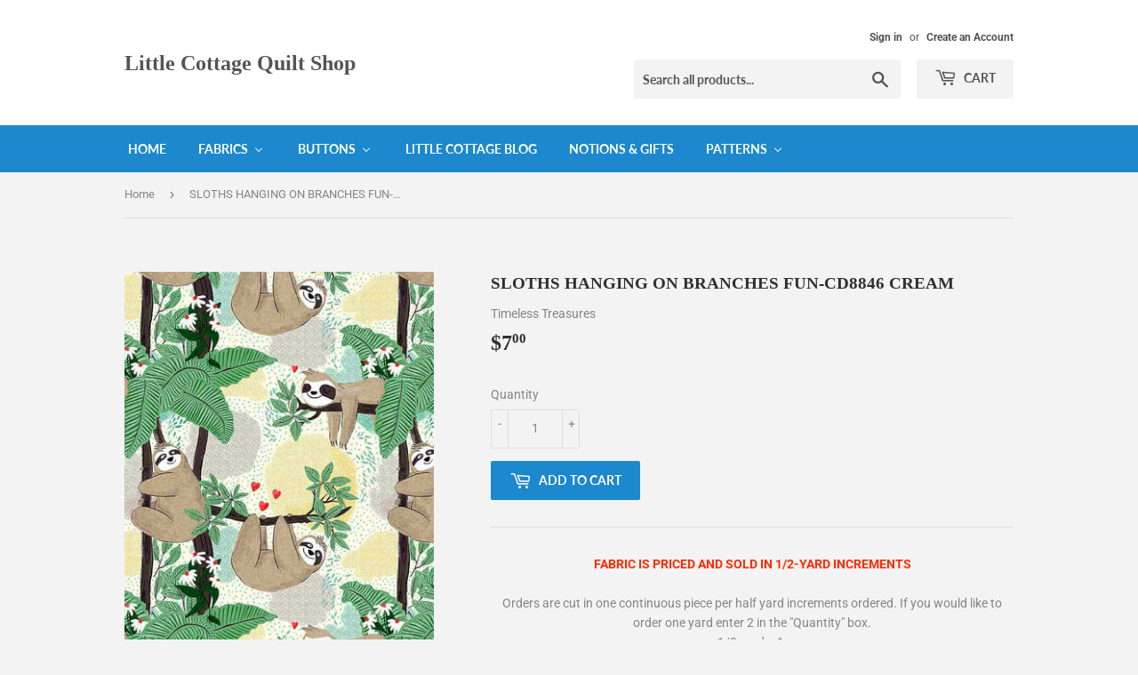

--- FILE ---
content_type: text/html; charset=utf-8
request_url: https://littlecottagequiltshop.com/products/copy-of-tossed-hanging-sloths-on-branches-fun-cd8847-cream
body_size: 21027
content:
<!doctype html>
<!--[if lt IE 7]><html class="no-js lt-ie9 lt-ie8 lt-ie7" lang="en"> <![endif]-->
<!--[if IE 7]><html class="no-js lt-ie9 lt-ie8" lang="en"> <![endif]-->
<!--[if IE 8]><html class="no-js lt-ie9" lang="en"> <![endif]-->
<!--[if IE 9 ]><html class="ie9 no-js"> <![endif]-->
<!--[if (gt IE 9)|!(IE)]><!--> <html class="no-touch no-js"> <!--<![endif]-->
<head>
  <script>(function(H){H.className=H.className.replace(/\bno-js\b/,'js')})(document.documentElement)</script>
  <!-- Basic page needs ================================================== -->
  <meta charset="utf-8">
  <meta http-equiv="X-UA-Compatible" content="IE=edge,chrome=1">

  

  <!-- Title and description ================================================== -->
  <title>
  SLOTHS HANGING ON BRANCHES FUN-CD8846 CREAM &ndash; Little Cottage Quilt Shop
  </title>

  
    <meta name="description" content="FABRIC IS PRICED AND SOLD IN 1/2-YARD INCREMENTS Orders are cut in one continuous piece per half yard increments ordered. If you would like to order one yard enter 2 in the &quot;Quantity&quot; box.1/2 yard = 1,1 yard = 2,1 1/2 yards = 3 etc.100% Cotton, top quality quilting grade, 44/45&quot; wide. This print from the Slow and Stead">
  

  <!-- Product meta ================================================== -->
  <!-- /snippets/social-meta-tags.liquid -->




<meta property="og:site_name" content="Little Cottage Quilt Shop">
<meta property="og:url" content="https://littlecottagequiltshop.com/products/copy-of-tossed-hanging-sloths-on-branches-fun-cd8847-cream">
<meta property="og:title" content="SLOTHS HANGING ON BRANCHES FUN-CD8846 CREAM">
<meta property="og:type" content="product">
<meta property="og:description" content="FABRIC IS PRICED AND SOLD IN 1/2-YARD INCREMENTS Orders are cut in one continuous piece per half yard increments ordered. If you would like to order one yard enter 2 in the &quot;Quantity&quot; box.1/2 yard = 1,1 yard = 2,1 1/2 yards = 3 etc.100% Cotton, top quality quilting grade, 44/45&quot; wide. This print from the Slow and Stead">

  <meta property="og:price:amount" content="7.00">
  <meta property="og:price:currency" content="USD">

<meta property="og:image" content="http://littlecottagequiltshop.com/cdn/shop/products/FUN-CD8846-CREAM_1200x1200.jpg?v=1653082607"><meta property="og:image" content="http://littlecottagequiltshop.com/cdn/shop/files/IMG_2642_1200x1200.jpg?v=1749670353"><meta property="og:image" content="http://littlecottagequiltshop.com/cdn/shop/files/IMG_2641_1200x1200.jpg?v=1749670362">
<meta property="og:image:secure_url" content="https://littlecottagequiltshop.com/cdn/shop/products/FUN-CD8846-CREAM_1200x1200.jpg?v=1653082607"><meta property="og:image:secure_url" content="https://littlecottagequiltshop.com/cdn/shop/files/IMG_2642_1200x1200.jpg?v=1749670353"><meta property="og:image:secure_url" content="https://littlecottagequiltshop.com/cdn/shop/files/IMG_2641_1200x1200.jpg?v=1749670362">


<meta name="twitter:card" content="summary_large_image">
<meta name="twitter:title" content="SLOTHS HANGING ON BRANCHES FUN-CD8846 CREAM">
<meta name="twitter:description" content="FABRIC IS PRICED AND SOLD IN 1/2-YARD INCREMENTS Orders are cut in one continuous piece per half yard increments ordered. If you would like to order one yard enter 2 in the &quot;Quantity&quot; box.1/2 yard = 1,1 yard = 2,1 1/2 yards = 3 etc.100% Cotton, top quality quilting grade, 44/45&quot; wide. This print from the Slow and Stead">


  <!-- Helpers ================================================== -->
  <link rel="canonical" href="https://littlecottagequiltshop.com/products/copy-of-tossed-hanging-sloths-on-branches-fun-cd8847-cream">
  <meta name="viewport" content="width=device-width,initial-scale=1">

  <!-- CSS ================================================== -->
  <link href="//littlecottagequiltshop.com/cdn/shop/t/6/assets/theme.scss.css?v=43191701372213071541765996302" rel="stylesheet" type="text/css" media="all" />

  <!-- Header hook for plugins ================================================== -->
  
  
  <script>window.performance && window.performance.mark && window.performance.mark('shopify.content_for_header.start');</script><meta id="shopify-digital-wallet" name="shopify-digital-wallet" content="/2100723773/digital_wallets/dialog">
<meta name="shopify-checkout-api-token" content="9bd92867e8a5fbb866d2f500e86be034">
<link rel="alternate" type="application/json+oembed" href="https://littlecottagequiltshop.com/products/copy-of-tossed-hanging-sloths-on-branches-fun-cd8847-cream.oembed">
<script async="async" src="/checkouts/internal/preloads.js?locale=en-US"></script>
<link rel="preconnect" href="https://shop.app" crossorigin="anonymous">
<script async="async" src="https://shop.app/checkouts/internal/preloads.js?locale=en-US&shop_id=2100723773" crossorigin="anonymous"></script>
<script id="apple-pay-shop-capabilities" type="application/json">{"shopId":2100723773,"countryCode":"US","currencyCode":"USD","merchantCapabilities":["supports3DS"],"merchantId":"gid:\/\/shopify\/Shop\/2100723773","merchantName":"Little Cottage Quilt Shop","requiredBillingContactFields":["postalAddress","email"],"requiredShippingContactFields":["postalAddress","email"],"shippingType":"shipping","supportedNetworks":["visa","masterCard","amex","discover","elo","jcb"],"total":{"type":"pending","label":"Little Cottage Quilt Shop","amount":"1.00"},"shopifyPaymentsEnabled":true,"supportsSubscriptions":true}</script>
<script id="shopify-features" type="application/json">{"accessToken":"9bd92867e8a5fbb866d2f500e86be034","betas":["rich-media-storefront-analytics"],"domain":"littlecottagequiltshop.com","predictiveSearch":true,"shopId":2100723773,"locale":"en"}</script>
<script>var Shopify = Shopify || {};
Shopify.shop = "little-cottage-quilt-shop.myshopify.com";
Shopify.locale = "en";
Shopify.currency = {"active":"USD","rate":"1.0"};
Shopify.country = "US";
Shopify.theme = {"name":"Supply","id":32357711933,"schema_name":"Supply","schema_version":"6.0.1","theme_store_id":679,"role":"main"};
Shopify.theme.handle = "null";
Shopify.theme.style = {"id":null,"handle":null};
Shopify.cdnHost = "littlecottagequiltshop.com/cdn";
Shopify.routes = Shopify.routes || {};
Shopify.routes.root = "/";</script>
<script type="module">!function(o){(o.Shopify=o.Shopify||{}).modules=!0}(window);</script>
<script>!function(o){function n(){var o=[];function n(){o.push(Array.prototype.slice.apply(arguments))}return n.q=o,n}var t=o.Shopify=o.Shopify||{};t.loadFeatures=n(),t.autoloadFeatures=n()}(window);</script>
<script>
  window.ShopifyPay = window.ShopifyPay || {};
  window.ShopifyPay.apiHost = "shop.app\/pay";
  window.ShopifyPay.redirectState = null;
</script>
<script id="shop-js-analytics" type="application/json">{"pageType":"product"}</script>
<script defer="defer" async type="module" src="//littlecottagequiltshop.com/cdn/shopifycloud/shop-js/modules/v2/client.init-shop-cart-sync_DtuiiIyl.en.esm.js"></script>
<script defer="defer" async type="module" src="//littlecottagequiltshop.com/cdn/shopifycloud/shop-js/modules/v2/chunk.common_CUHEfi5Q.esm.js"></script>
<script type="module">
  await import("//littlecottagequiltshop.com/cdn/shopifycloud/shop-js/modules/v2/client.init-shop-cart-sync_DtuiiIyl.en.esm.js");
await import("//littlecottagequiltshop.com/cdn/shopifycloud/shop-js/modules/v2/chunk.common_CUHEfi5Q.esm.js");

  window.Shopify.SignInWithShop?.initShopCartSync?.({"fedCMEnabled":true,"windoidEnabled":true});

</script>
<script>
  window.Shopify = window.Shopify || {};
  if (!window.Shopify.featureAssets) window.Shopify.featureAssets = {};
  window.Shopify.featureAssets['shop-js'] = {"shop-cart-sync":["modules/v2/client.shop-cart-sync_DFoTY42P.en.esm.js","modules/v2/chunk.common_CUHEfi5Q.esm.js"],"init-fed-cm":["modules/v2/client.init-fed-cm_D2UNy1i2.en.esm.js","modules/v2/chunk.common_CUHEfi5Q.esm.js"],"init-shop-email-lookup-coordinator":["modules/v2/client.init-shop-email-lookup-coordinator_BQEe2rDt.en.esm.js","modules/v2/chunk.common_CUHEfi5Q.esm.js"],"shop-cash-offers":["modules/v2/client.shop-cash-offers_3CTtReFF.en.esm.js","modules/v2/chunk.common_CUHEfi5Q.esm.js","modules/v2/chunk.modal_BewljZkx.esm.js"],"shop-button":["modules/v2/client.shop-button_C6oxCjDL.en.esm.js","modules/v2/chunk.common_CUHEfi5Q.esm.js"],"init-windoid":["modules/v2/client.init-windoid_5pix8xhK.en.esm.js","modules/v2/chunk.common_CUHEfi5Q.esm.js"],"avatar":["modules/v2/client.avatar_BTnouDA3.en.esm.js"],"init-shop-cart-sync":["modules/v2/client.init-shop-cart-sync_DtuiiIyl.en.esm.js","modules/v2/chunk.common_CUHEfi5Q.esm.js"],"shop-toast-manager":["modules/v2/client.shop-toast-manager_BYv_8cH1.en.esm.js","modules/v2/chunk.common_CUHEfi5Q.esm.js"],"pay-button":["modules/v2/client.pay-button_FnF9EIkY.en.esm.js","modules/v2/chunk.common_CUHEfi5Q.esm.js"],"shop-login-button":["modules/v2/client.shop-login-button_CH1KUpOf.en.esm.js","modules/v2/chunk.common_CUHEfi5Q.esm.js","modules/v2/chunk.modal_BewljZkx.esm.js"],"init-customer-accounts-sign-up":["modules/v2/client.init-customer-accounts-sign-up_aj7QGgYS.en.esm.js","modules/v2/client.shop-login-button_CH1KUpOf.en.esm.js","modules/v2/chunk.common_CUHEfi5Q.esm.js","modules/v2/chunk.modal_BewljZkx.esm.js"],"init-shop-for-new-customer-accounts":["modules/v2/client.init-shop-for-new-customer-accounts_NbnYRf_7.en.esm.js","modules/v2/client.shop-login-button_CH1KUpOf.en.esm.js","modules/v2/chunk.common_CUHEfi5Q.esm.js","modules/v2/chunk.modal_BewljZkx.esm.js"],"init-customer-accounts":["modules/v2/client.init-customer-accounts_ppedhqCH.en.esm.js","modules/v2/client.shop-login-button_CH1KUpOf.en.esm.js","modules/v2/chunk.common_CUHEfi5Q.esm.js","modules/v2/chunk.modal_BewljZkx.esm.js"],"shop-follow-button":["modules/v2/client.shop-follow-button_CMIBBa6u.en.esm.js","modules/v2/chunk.common_CUHEfi5Q.esm.js","modules/v2/chunk.modal_BewljZkx.esm.js"],"lead-capture":["modules/v2/client.lead-capture_But0hIyf.en.esm.js","modules/v2/chunk.common_CUHEfi5Q.esm.js","modules/v2/chunk.modal_BewljZkx.esm.js"],"checkout-modal":["modules/v2/client.checkout-modal_BBxc70dQ.en.esm.js","modules/v2/chunk.common_CUHEfi5Q.esm.js","modules/v2/chunk.modal_BewljZkx.esm.js"],"shop-login":["modules/v2/client.shop-login_hM3Q17Kl.en.esm.js","modules/v2/chunk.common_CUHEfi5Q.esm.js","modules/v2/chunk.modal_BewljZkx.esm.js"],"payment-terms":["modules/v2/client.payment-terms_CAtGlQYS.en.esm.js","modules/v2/chunk.common_CUHEfi5Q.esm.js","modules/v2/chunk.modal_BewljZkx.esm.js"]};
</script>
<script>(function() {
  var isLoaded = false;
  function asyncLoad() {
    if (isLoaded) return;
    isLoaded = true;
    var urls = ["\/\/shopify.privy.com\/widget.js?shop=little-cottage-quilt-shop.myshopify.com"];
    for (var i = 0; i < urls.length; i++) {
      var s = document.createElement('script');
      s.type = 'text/javascript';
      s.async = true;
      s.src = urls[i];
      var x = document.getElementsByTagName('script')[0];
      x.parentNode.insertBefore(s, x);
    }
  };
  if(window.attachEvent) {
    window.attachEvent('onload', asyncLoad);
  } else {
    window.addEventListener('load', asyncLoad, false);
  }
})();</script>
<script id="__st">var __st={"a":2100723773,"offset":-21600,"reqid":"296bdc21-2763-439e-ae05-b9eb9d3d93ca-1767380719","pageurl":"littlecottagequiltshop.com\/products\/copy-of-tossed-hanging-sloths-on-branches-fun-cd8847-cream","u":"c33530872730","p":"product","rtyp":"product","rid":7698738708728};</script>
<script>window.ShopifyPaypalV4VisibilityTracking = true;</script>
<script id="captcha-bootstrap">!function(){'use strict';const t='contact',e='account',n='new_comment',o=[[t,t],['blogs',n],['comments',n],[t,'customer']],c=[[e,'customer_login'],[e,'guest_login'],[e,'recover_customer_password'],[e,'create_customer']],r=t=>t.map((([t,e])=>`form[action*='/${t}']:not([data-nocaptcha='true']) input[name='form_type'][value='${e}']`)).join(','),a=t=>()=>t?[...document.querySelectorAll(t)].map((t=>t.form)):[];function s(){const t=[...o],e=r(t);return a(e)}const i='password',u='form_key',d=['recaptcha-v3-token','g-recaptcha-response','h-captcha-response',i],f=()=>{try{return window.sessionStorage}catch{return}},m='__shopify_v',_=t=>t.elements[u];function p(t,e,n=!1){try{const o=window.sessionStorage,c=JSON.parse(o.getItem(e)),{data:r}=function(t){const{data:e,action:n}=t;return t[m]||n?{data:e,action:n}:{data:t,action:n}}(c);for(const[e,n]of Object.entries(r))t.elements[e]&&(t.elements[e].value=n);n&&o.removeItem(e)}catch(o){console.error('form repopulation failed',{error:o})}}const l='form_type',E='cptcha';function T(t){t.dataset[E]=!0}const w=window,h=w.document,L='Shopify',v='ce_forms',y='captcha';let A=!1;((t,e)=>{const n=(g='f06e6c50-85a8-45c8-87d0-21a2b65856fe',I='https://cdn.shopify.com/shopifycloud/storefront-forms-hcaptcha/ce_storefront_forms_captcha_hcaptcha.v1.5.2.iife.js',D={infoText:'Protected by hCaptcha',privacyText:'Privacy',termsText:'Terms'},(t,e,n)=>{const o=w[L][v],c=o.bindForm;if(c)return c(t,g,e,D).then(n);var r;o.q.push([[t,g,e,D],n]),r=I,A||(h.body.append(Object.assign(h.createElement('script'),{id:'captcha-provider',async:!0,src:r})),A=!0)});var g,I,D;w[L]=w[L]||{},w[L][v]=w[L][v]||{},w[L][v].q=[],w[L][y]=w[L][y]||{},w[L][y].protect=function(t,e){n(t,void 0,e),T(t)},Object.freeze(w[L][y]),function(t,e,n,w,h,L){const[v,y,A,g]=function(t,e,n){const i=e?o:[],u=t?c:[],d=[...i,...u],f=r(d),m=r(i),_=r(d.filter((([t,e])=>n.includes(e))));return[a(f),a(m),a(_),s()]}(w,h,L),I=t=>{const e=t.target;return e instanceof HTMLFormElement?e:e&&e.form},D=t=>v().includes(t);t.addEventListener('submit',(t=>{const e=I(t);if(!e)return;const n=D(e)&&!e.dataset.hcaptchaBound&&!e.dataset.recaptchaBound,o=_(e),c=g().includes(e)&&(!o||!o.value);(n||c)&&t.preventDefault(),c&&!n&&(function(t){try{if(!f())return;!function(t){const e=f();if(!e)return;const n=_(t);if(!n)return;const o=n.value;o&&e.removeItem(o)}(t);const e=Array.from(Array(32),(()=>Math.random().toString(36)[2])).join('');!function(t,e){_(t)||t.append(Object.assign(document.createElement('input'),{type:'hidden',name:u})),t.elements[u].value=e}(t,e),function(t,e){const n=f();if(!n)return;const o=[...t.querySelectorAll(`input[type='${i}']`)].map((({name:t})=>t)),c=[...d,...o],r={};for(const[a,s]of new FormData(t).entries())c.includes(a)||(r[a]=s);n.setItem(e,JSON.stringify({[m]:1,action:t.action,data:r}))}(t,e)}catch(e){console.error('failed to persist form',e)}}(e),e.submit())}));const S=(t,e)=>{t&&!t.dataset[E]&&(n(t,e.some((e=>e===t))),T(t))};for(const o of['focusin','change'])t.addEventListener(o,(t=>{const e=I(t);D(e)&&S(e,y())}));const B=e.get('form_key'),M=e.get(l),P=B&&M;t.addEventListener('DOMContentLoaded',(()=>{const t=y();if(P)for(const e of t)e.elements[l].value===M&&p(e,B);[...new Set([...A(),...v().filter((t=>'true'===t.dataset.shopifyCaptcha))])].forEach((e=>S(e,t)))}))}(h,new URLSearchParams(w.location.search),n,t,e,['guest_login'])})(!0,!0)}();</script>
<script integrity="sha256-4kQ18oKyAcykRKYeNunJcIwy7WH5gtpwJnB7kiuLZ1E=" data-source-attribution="shopify.loadfeatures" defer="defer" src="//littlecottagequiltshop.com/cdn/shopifycloud/storefront/assets/storefront/load_feature-a0a9edcb.js" crossorigin="anonymous"></script>
<script crossorigin="anonymous" defer="defer" src="//littlecottagequiltshop.com/cdn/shopifycloud/storefront/assets/shopify_pay/storefront-65b4c6d7.js?v=20250812"></script>
<script data-source-attribution="shopify.dynamic_checkout.dynamic.init">var Shopify=Shopify||{};Shopify.PaymentButton=Shopify.PaymentButton||{isStorefrontPortableWallets:!0,init:function(){window.Shopify.PaymentButton.init=function(){};var t=document.createElement("script");t.src="https://littlecottagequiltshop.com/cdn/shopifycloud/portable-wallets/latest/portable-wallets.en.js",t.type="module",document.head.appendChild(t)}};
</script>
<script data-source-attribution="shopify.dynamic_checkout.buyer_consent">
  function portableWalletsHideBuyerConsent(e){var t=document.getElementById("shopify-buyer-consent"),n=document.getElementById("shopify-subscription-policy-button");t&&n&&(t.classList.add("hidden"),t.setAttribute("aria-hidden","true"),n.removeEventListener("click",e))}function portableWalletsShowBuyerConsent(e){var t=document.getElementById("shopify-buyer-consent"),n=document.getElementById("shopify-subscription-policy-button");t&&n&&(t.classList.remove("hidden"),t.removeAttribute("aria-hidden"),n.addEventListener("click",e))}window.Shopify?.PaymentButton&&(window.Shopify.PaymentButton.hideBuyerConsent=portableWalletsHideBuyerConsent,window.Shopify.PaymentButton.showBuyerConsent=portableWalletsShowBuyerConsent);
</script>
<script data-source-attribution="shopify.dynamic_checkout.cart.bootstrap">document.addEventListener("DOMContentLoaded",(function(){function t(){return document.querySelector("shopify-accelerated-checkout-cart, shopify-accelerated-checkout")}if(t())Shopify.PaymentButton.init();else{new MutationObserver((function(e,n){t()&&(Shopify.PaymentButton.init(),n.disconnect())})).observe(document.body,{childList:!0,subtree:!0})}}));
</script>
<link id="shopify-accelerated-checkout-styles" rel="stylesheet" media="screen" href="https://littlecottagequiltshop.com/cdn/shopifycloud/portable-wallets/latest/accelerated-checkout-backwards-compat.css" crossorigin="anonymous">
<style id="shopify-accelerated-checkout-cart">
        #shopify-buyer-consent {
  margin-top: 1em;
  display: inline-block;
  width: 100%;
}

#shopify-buyer-consent.hidden {
  display: none;
}

#shopify-subscription-policy-button {
  background: none;
  border: none;
  padding: 0;
  text-decoration: underline;
  font-size: inherit;
  cursor: pointer;
}

#shopify-subscription-policy-button::before {
  box-shadow: none;
}

      </style>

<script>window.performance && window.performance.mark && window.performance.mark('shopify.content_for_header.end');</script>

  

<!--[if lt IE 9]>
<script src="//cdnjs.cloudflare.com/ajax/libs/html5shiv/3.7.2/html5shiv.min.js" type="text/javascript"></script>
<![endif]-->
<!--[if (lte IE 9) ]><script src="//littlecottagequiltshop.com/cdn/shop/t/6/assets/match-media.min.js?1133" type="text/javascript"></script><![endif]-->


  
  

  <script src="//littlecottagequiltshop.com/cdn/shop/t/6/assets/jquery-2.2.3.min.js?v=58211863146907186831532706263" type="text/javascript"></script>

  <!--[if (gt IE 9)|!(IE)]><!--><script src="//littlecottagequiltshop.com/cdn/shop/t/6/assets/lazysizes.min.js?v=8147953233334221341532706264" async="async"></script><!--<![endif]-->
  <!--[if lte IE 9]><script src="//littlecottagequiltshop.com/cdn/shop/t/6/assets/lazysizes.min.js?v=8147953233334221341532706264"></script><![endif]-->

  <!--[if (gt IE 9)|!(IE)]><!--><script src="//littlecottagequiltshop.com/cdn/shop/t/6/assets/vendor.js?v=139556961657742901381532706264" defer="defer"></script><!--<![endif]-->
  <!--[if lte IE 9]><script src="//littlecottagequiltshop.com/cdn/shop/t/6/assets/vendor.js?v=139556961657742901381532706264"></script><![endif]-->

  <!--[if (gt IE 9)|!(IE)]><!--><script src="//littlecottagequiltshop.com/cdn/shop/t/6/assets/theme.js?v=44978732929227116001532706269" defer="defer"></script><!--<![endif]-->
  <!--[if lte IE 9]><script src="//littlecottagequiltshop.com/cdn/shop/t/6/assets/theme.js?v=44978732929227116001532706269"></script><![endif]-->


<!-- BEGIN app block: shopify://apps/buddha-mega-menu-navigation/blocks/megamenu/dbb4ce56-bf86-4830-9b3d-16efbef51c6f -->
<script>
        var productImageAndPrice = [],
            collectionImages = [],
            articleImages = [],
            mmLivIcons = false,
            mmFlipClock = false,
            mmFixesUseJquery = false,
            mmNumMMI = 6,
            mmSchemaTranslation = {},
            mmMenuStrings =  [] ,
            mmShopLocale = "en",
            mmShopLocaleCollectionsRoute = "/collections",
            mmSchemaDesignJSON = [{"action":"menu-select","value":"main-menu"},{"action":"design","setting":"vertical_font_size","value":"13px"},{"action":"design","setting":"vertical_link_hover_color","value":"#0da19a"},{"action":"design","setting":"vertical_link_color","value":"#ffffff"},{"action":"design","setting":"vertical_text_color","value":"#ffffff"},{"action":"design","setting":"text_color","value":"#222222"},{"action":"design","setting":"font_size","value":"13px"},{"action":"design","setting":"button_text_color","value":"#ffffff"},{"action":"design","setting":"button_text_hover_color","value":"#ffffff"},{"action":"design","setting":"background_color","value":"#ffffff"},{"action":"design","setting":"background_hover_color","value":"#f9f9f9"},{"action":"design","setting":"link_color","value":"#4e4e4e"},{"action":"design","setting":"button_background_color","value":"#0da19a"},{"action":"design","setting":"link_hover_color","value":"#0da19a"},{"action":"design","setting":"button_background_hover_color","value":"#0d8781"},{"action":"design","setting":"tree_sub_direction","value":"set_tree_auto"},{"action":"design","setting":"font_family","value":"Default"}],
            mmDomChangeSkipUl = ",.flex-direction-nav",
            buddhaMegaMenuShop = "little-cottage-quilt-shop.myshopify.com",
            mmWireframeCompression = "0",
            mmExtensionAssetUrl = "https://cdn.shopify.com/extensions/019abe06-4a3f-7763-88da-170e1b54169b/mega-menu-151/assets/";var bestSellersHTML = '';var newestProductsHTML = '';/* get link lists api */
        var linkLists={"main-menu" : {"title":"Main menu", "items":["/","/collections/featured-products","/collections","/collections/buttons","/blogs/news","/","/collections/kits",]},"footer" : {"title":"Footer menu", "items":["/search",]},"buy-fun-buttons" : {"title":"Buy Fun Buttons", "items":["/collections/buttons",]},"customer-account-main-menu" : {"title":"Customer account main menu", "items":["/","https://shopify.com/2100723773/account/orders?locale=en&amp;region_country=US",]},};/*ENDPARSE*/

        

        /* set product prices *//* get the collection images *//* get the article images *//* customer fixes */
        var mmThemeFixesBeforeInit = function(){ mmHorizontalMenus = "#SiteNav"; mmVerticalMenus = "#MobileNav"; var timberInit = function(){ if(typeof timber != "undefined"){ timber.responsiveNav = function() {}; timber.alignMenu = function() {}; } }; var timberInit2 = function(){ setTimeout(timberInit, 400); }; window.addEventListener("resize", timberInit); document.addEventListener("DOMContentLoaded", timberInit); document.addEventListener("DOMContentLoaded", timberInit2); timberInit(); /** add to cart popup icon notify counter increase */ window.mmAddToCartPopupCallback = function(){ var cartIcon = document.querySelector(".cart-badge--desktop"); if (cartIcon) { cartIcon.innerHTML = parseInt(cartIcon.innerHTML) + 1; if (cartIcon.classList.contains("hidden-count")) { cartIcon.classList.remove("hidden-count"); } } cartIcon = document.querySelector("#mobileNavBar .cart-count"); if (cartIcon) { cartIcon.innerHTML = parseInt(cartIcon.innerHTML) + 1; if (cartIcon.classList.contains("hidden-count")) { cartIcon.classList.remove("hidden-count"); } } } }; var mmThemeFixesBefore = function(){ if(typeof timber != "undefined"){ timber.alignMenu = function () {}; } }; var mmThemeFixesAfter = function(){ verticalMenuMaxWidth = 768; /* user request 45984 */ mmAddStyle(" ul > li.buddha-menu-item { z-index: 10000 !important; } ul > li.buddha-menu-item:hover { z-index: 10001 !important; } ul > li.buddha-menu-item.mega-hover { z-index: 10001 !important; } #MobileNav .buddha-menu-item {display: block !important; } ", "themeScript"); }; 
        

        var mmWireframe = {"html" : "<li class=\"buddha-menu-item\" itemId=\"WL6Ks\"  ><a data-href=\"/\" href=\"/\" aria-label=\"Home\" data-no-instant=\"\" onclick=\"mmGoToPage(this, event); return false;\"  ><i class=\"mm-icon static fa fa-none\" aria-hidden=\"true\"></i><span class=\"mm-title\">Home</span></a></li><li class=\"buddha-menu-item\" itemId=\"5LV6m\"  ><a data-href=\"/collections/fabrics\" href=\"/collections/fabrics\" aria-label=\"Fabrics\" data-no-instant=\"\" onclick=\"mmGoToPage(this, event); return false;\"  ><span class=\"mm-title\">Fabrics</span><i class=\"mm-arrow mm-angle-down\" aria-hidden=\"true\"></i><span class=\"toggle-menu-btn\" style=\"display:none;\" title=\"Toggle menu\" onclick=\"return toggleSubmenu(this)\"><span class=\"mm-arrow-icon\"><span class=\"bar-one\"></span><span class=\"bar-two\"></span></span></span></a><ul class=\"mm-submenu tree  medium \"><li data-href=\"/collections/sale-fabrics\" href=\"/collections/sale-fabrics\" aria-label=\"SALE FABRICS\" data-no-instant=\"\" onclick=\"mmGoToPage(this, event); return false;\"  ><a data-href=\"/collections/sale-fabrics\" href=\"/collections/sale-fabrics\" aria-label=\"SALE FABRICS\" data-no-instant=\"\" onclick=\"mmGoToPage(this, event); return false;\"  ><span class=\"mm-title\">SALE FABRICS</span></a></li><li data-href=\"/collections/batiks\" href=\"/collections/batiks\" aria-label=\"BATIKS\" data-no-instant=\"\" onclick=\"mmGoToPage(this, event); return false;\"  ><a data-href=\"/collections/batiks\" href=\"/collections/batiks\" aria-label=\"BATIKS\" data-no-instant=\"\" onclick=\"mmGoToPage(this, event); return false;\"  ><span class=\"mm-title\">BATIKS</span></a></li><li href=\"javascript:void(0);\" aria-label=\"BLENDERS & SOLIDS\" data-no-instant=\"\" onclick=\"mmGoToPage(this, event); return false;\"  ><a href=\"javascript:void(0);\" aria-label=\"BLENDERS & SOLIDS\" data-no-instant=\"\" onclick=\"mmGoToPage(this, event); return false;\"  ><span class=\"mm-title\">BLENDERS & SOLIDS</span><i class=\"mm-arrow mm-angle-down\" aria-hidden=\"true\"></i><span class=\"toggle-menu-btn\" style=\"display:none;\" title=\"Toggle menu\" onclick=\"return toggleSubmenu(this)\"><span class=\"mm-arrow-icon\"><span class=\"bar-one\"></span><span class=\"bar-two\"></span></span></span></a><ul class=\"mm-submenu tree  small mm-last-level\"><li data-href=\"/collections/blenders\" href=\"/collections/blenders\" aria-label=\"Blenders\" data-no-instant=\"\" onclick=\"mmGoToPage(this, event); return false;\"  ><a data-href=\"/collections/blenders\" href=\"/collections/blenders\" aria-label=\"Blenders\" data-no-instant=\"\" onclick=\"mmGoToPage(this, event); return false;\"  ><span class=\"mm-title\">Blenders</span></a></li><li data-href=\"/collections/solids\" href=\"/collections/solids\" aria-label=\"SOLID COLORS\" data-no-instant=\"\" onclick=\"mmGoToPage(this, event); return false;\"  ><a data-href=\"/collections/solids\" href=\"/collections/solids\" aria-label=\"SOLID COLORS\" data-no-instant=\"\" onclick=\"mmGoToPage(this, event); return false;\"  ><span class=\"mm-title\">SOLID COLORS</span></a></li></ul></li><li data-href=\"/collections/cuddle\" href=\"/collections/cuddle\" aria-label=\"CUDDLE\" data-no-instant=\"\" onclick=\"mmGoToPage(this, event); return false;\"  ><a data-href=\"/collections/cuddle\" href=\"/collections/cuddle\" aria-label=\"CUDDLE\" data-no-instant=\"\" onclick=\"mmGoToPage(this, event); return false;\"  ><span class=\"mm-title\">CUDDLE</span></a></li><li data-href=\"/collections/flannel\" href=\"/collections/flannel\" aria-label=\"FLANNEL\" data-no-instant=\"\" onclick=\"mmGoToPage(this, event); return false;\"  ><a data-href=\"/collections/flannel\" href=\"/collections/flannel\" aria-label=\"FLANNEL\" data-no-instant=\"\" onclick=\"mmGoToPage(this, event); return false;\"  ><span class=\"mm-title\">FLANNEL</span></a></li><li data-href=\"/collections/florals\" href=\"/collections/florals\" aria-label=\"FLORALS\" data-no-instant=\"\" onclick=\"mmGoToPage(this, event); return false;\"  ><a data-href=\"/collections/florals\" href=\"/collections/florals\" aria-label=\"FLORALS\" data-no-instant=\"\" onclick=\"mmGoToPage(this, event); return false;\"  ><span class=\"mm-title\">FLORALS</span></a></li><li data-href=\"/collections/holidays\" href=\"/collections/holidays\" aria-label=\"HOLIDAYS\" data-no-instant=\"\" onclick=\"mmGoToPage(this, event); return false;\"  ><a data-href=\"/collections/holidays\" href=\"/collections/holidays\" aria-label=\"HOLIDAYS\" data-no-instant=\"\" onclick=\"mmGoToPage(this, event); return false;\"  ><span class=\"mm-title\">HOLIDAYS</span><i class=\"mm-arrow mm-angle-down\" aria-hidden=\"true\"></i><span class=\"toggle-menu-btn\" style=\"display:none;\" title=\"Toggle menu\" onclick=\"return toggleSubmenu(this)\"><span class=\"mm-arrow-icon\"><span class=\"bar-one\"></span><span class=\"bar-two\"></span></span></span></a><ul class=\"mm-submenu tree  small mm-last-level\"><li data-href=\"/collections/holidays-christmas\" href=\"/collections/holidays-christmas\" aria-label=\"CHRISTMAS\" data-no-instant=\"\" onclick=\"mmGoToPage(this, event); return false;\"  ><a data-href=\"/collections/holidays-christmas\" href=\"/collections/holidays-christmas\" aria-label=\"CHRISTMAS\" data-no-instant=\"\" onclick=\"mmGoToPage(this, event); return false;\"  ><span class=\"mm-title\">CHRISTMAS</span></a></li><li data-href=\"/collections/holidays-easter\" href=\"/collections/holidays-easter\" aria-label=\"Easter\" data-no-instant=\"\" onclick=\"mmGoToPage(this, event); return false;\"  ><a data-href=\"/collections/holidays-easter\" href=\"/collections/holidays-easter\" aria-label=\"Easter\" data-no-instant=\"\" onclick=\"mmGoToPage(this, event); return false;\"  ><span class=\"mm-title\">Easter</span></a></li><li data-href=\"/collections/holidays-halloween\" href=\"/collections/holidays-halloween\" aria-label=\"Halloween\" data-no-instant=\"\" onclick=\"mmGoToPage(this, event); return false;\"  ><a data-href=\"/collections/holidays-halloween\" href=\"/collections/holidays-halloween\" aria-label=\"Halloween\" data-no-instant=\"\" onclick=\"mmGoToPage(this, event); return false;\"  ><span class=\"mm-title\">Halloween</span></a></li><li data-href=\"/collections/holiday-thanksgiving\" href=\"/collections/holiday-thanksgiving\" aria-label=\"Thanksgiving - Fall\" data-no-instant=\"\" onclick=\"mmGoToPage(this, event); return false;\"  ><a data-href=\"/collections/holiday-thanksgiving\" href=\"/collections/holiday-thanksgiving\" aria-label=\"Thanksgiving - Fall\" data-no-instant=\"\" onclick=\"mmGoToPage(this, event); return false;\"  ><span class=\"mm-title\">Thanksgiving - Fall</span></a></li></ul></li><li data-href=\"/collections/kits\" href=\"/collections/kits\" aria-label=\"KITS\" data-no-instant=\"\" onclick=\"mmGoToPage(this, event); return false;\"  ><a data-href=\"/collections/kits\" href=\"/collections/kits\" aria-label=\"KITS\" data-no-instant=\"\" onclick=\"mmGoToPage(this, event); return false;\"  ><span class=\"mm-title\">KITS</span><i class=\"mm-arrow mm-angle-down\" aria-hidden=\"true\"></i><span class=\"toggle-menu-btn\" style=\"display:none;\" title=\"Toggle menu\" onclick=\"return toggleSubmenu(this)\"><span class=\"mm-arrow-icon\"><span class=\"bar-one\"></span><span class=\"bar-two\"></span></span></span></a><ul class=\"mm-submenu tree  small mm-last-level\"><li data-href=\"/collections/kits\" href=\"/collections/kits\" aria-label=\"QUILT KITS\" data-no-instant=\"\" onclick=\"mmGoToPage(this, event); return false;\"  ><a data-href=\"/collections/kits\" href=\"/collections/kits\" aria-label=\"QUILT KITS\" data-no-instant=\"\" onclick=\"mmGoToPage(this, event); return false;\"  ><span class=\"mm-title\">QUILT KITS</span></a></li><li data-href=\"/collections/project-kits\" href=\"/collections/project-kits\" aria-label=\"PROJECT KITS\" data-no-instant=\"\" onclick=\"mmGoToPage(this, event); return false;\"  ><a data-href=\"/collections/project-kits\" href=\"/collections/project-kits\" aria-label=\"PROJECT KITS\" data-no-instant=\"\" onclick=\"mmGoToPage(this, event); return false;\"  ><span class=\"mm-title\">PROJECT KITS</span></a></li></ul></li><li data-href=\"/collections/natures-elements\" href=\"/collections/natures-elements\" aria-label=\"NATURAL ELEMENTS\" data-no-instant=\"\" onclick=\"mmGoToPage(this, event); return false;\"  ><a data-href=\"/collections/natures-elements\" href=\"/collections/natures-elements\" aria-label=\"NATURAL ELEMENTS\" data-no-instant=\"\" onclick=\"mmGoToPage(this, event); return false;\"  ><span class=\"mm-title\">NATURAL ELEMENTS</span></a></li><li data-href=\"/collections/novelty-prints\" href=\"/collections/novelty-prints\" aria-label=\"NOVELTY PRINTS\" data-no-instant=\"\" onclick=\"mmGoToPage(this, event); return false;\"  ><a data-href=\"/collections/novelty-prints\" href=\"/collections/novelty-prints\" aria-label=\"NOVELTY PRINTS\" data-no-instant=\"\" onclick=\"mmGoToPage(this, event); return false;\"  ><span class=\"mm-title\">NOVELTY PRINTS</span><i class=\"mm-arrow mm-angle-down\" aria-hidden=\"true\"></i><span class=\"toggle-menu-btn\" style=\"display:none;\" title=\"Toggle menu\" onclick=\"return toggleSubmenu(this)\"><span class=\"mm-arrow-icon\"><span class=\"bar-one\"></span><span class=\"bar-two\"></span></span></span></a><ul class=\"mm-submenu tree  small \"><li data-href=\"/collections/animals-and-birds\" href=\"/collections/animals-and-birds\" aria-label=\"ANIMALS\" data-no-instant=\"\" onclick=\"mmGoToPage(this, event); return false;\"  ><a data-href=\"/collections/animals-and-birds\" href=\"/collections/animals-and-birds\" aria-label=\"ANIMALS\" data-no-instant=\"\" onclick=\"mmGoToPage(this, event); return false;\"  ><span class=\"mm-title\">ANIMALS</span></a></li><li data-href=\"/collections/asian-prints\" href=\"/collections/asian-prints\" aria-label=\"ASIAN PRINTS\" data-no-instant=\"\" onclick=\"mmGoToPage(this, event); return false;\"  ><a data-href=\"/collections/asian-prints\" href=\"/collections/asian-prints\" aria-label=\"ASIAN PRINTS\" data-no-instant=\"\" onclick=\"mmGoToPage(this, event); return false;\"  ><span class=\"mm-title\">ASIAN PRINTS</span></a></li><li data-href=\"/collections/bohemian-prints\" href=\"/collections/bohemian-prints\" aria-label=\"BOHEMIAN PRINTS\" data-no-instant=\"\" onclick=\"mmGoToPage(this, event); return false;\"  ><a data-href=\"/collections/bohemian-prints\" href=\"/collections/bohemian-prints\" aria-label=\"BOHEMIAN PRINTS\" data-no-instant=\"\" onclick=\"mmGoToPage(this, event); return false;\"  ><span class=\"mm-title\">BOHEMIAN PRINTS</span></a></li><li data-href=\"/collections/fantasy\" href=\"/collections/fantasy\" aria-label=\"FANTASY\" data-no-instant=\"\" onclick=\"mmGoToPage(this, event); return false;\"  ><a data-href=\"/collections/fantasy\" href=\"/collections/fantasy\" aria-label=\"FANTASY\" data-no-instant=\"\" onclick=\"mmGoToPage(this, event); return false;\"  ><span class=\"mm-title\">FANTASY</span></a></li><li data-href=\"/collections/farm-country\" href=\"/collections/farm-country\" aria-label=\"FARM & COUNTRY\" data-no-instant=\"\" onclick=\"mmGoToPage(this, event); return false;\"  ><a data-href=\"/collections/farm-country\" href=\"/collections/farm-country\" aria-label=\"FARM & COUNTRY\" data-no-instant=\"\" onclick=\"mmGoToPage(this, event); return false;\"  ><span class=\"mm-title\">FARM & COUNTRY</span></a></li><li data-href=\"/collections/geometric-prints\" href=\"/collections/geometric-prints\" aria-label=\"GEOMETRIC PRINTS\" data-no-instant=\"\" onclick=\"mmGoToPage(this, event); return false;\"  ><a data-href=\"/collections/geometric-prints\" href=\"/collections/geometric-prints\" aria-label=\"GEOMETRIC PRINTS\" data-no-instant=\"\" onclick=\"mmGoToPage(this, event); return false;\"  ><span class=\"mm-title\">GEOMETRIC PRINTS</span></a></li><li data-href=\"/collections/fun-kids-prints\" href=\"/collections/fun-kids-prints\" aria-label=\"KIDS PRINTS\" data-no-instant=\"\" onclick=\"mmGoToPage(this, event); return false;\"  ><a data-href=\"/collections/fun-kids-prints\" href=\"/collections/fun-kids-prints\" aria-label=\"KIDS PRINTS\" data-no-instant=\"\" onclick=\"mmGoToPage(this, event); return false;\"  ><span class=\"mm-title\">KIDS PRINTS</span></a></li><li data-href=\"/collections/modern-prints\" href=\"/collections/modern-prints\" aria-label=\"MODERN PRINTS\" data-no-instant=\"\" onclick=\"mmGoToPage(this, event); return false;\"  ><a data-href=\"/collections/modern-prints\" href=\"/collections/modern-prints\" aria-label=\"MODERN PRINTS\" data-no-instant=\"\" onclick=\"mmGoToPage(this, event); return false;\"  ><span class=\"mm-title\">MODERN PRINTS</span></a></li><li data-href=\"/collections/novelty-prints\" href=\"/collections/novelty-prints\" aria-label=\"Novelty Prints\" data-no-instant=\"\" onclick=\"mmGoToPage(this, event); return false;\"  ><a data-href=\"/collections/novelty-prints\" href=\"/collections/novelty-prints\" aria-label=\"Novelty Prints\" data-no-instant=\"\" onclick=\"mmGoToPage(this, event); return false;\"  ><span class=\"mm-title\">Novelty Prints</span><i class=\"mm-arrow mm-angle-down\" aria-hidden=\"true\"></i><span class=\"toggle-menu-btn\" style=\"display:none;\" title=\"Toggle menu\" onclick=\"return toggleSubmenu(this)\"><span class=\"mm-arrow-icon\"><span class=\"bar-one\"></span><span class=\"bar-two\"></span></span></span></a><ul class=\"mm-submenu tree  small mm-last-level\"><li data-href=\"/collections/patriotic\" href=\"/collections/patriotic\" aria-label=\"PATRIOTIC\" data-no-instant=\"\" onclick=\"mmGoToPage(this, event); return false;\"  ><a data-href=\"/collections/patriotic\" href=\"/collections/patriotic\" aria-label=\"PATRIOTIC\" data-no-instant=\"\" onclick=\"mmGoToPage(this, event); return false;\"  ><span class=\"mm-title\">PATRIOTIC</span></a></li></ul></li><li data-href=\"/collections/patriotic\" href=\"/collections/patriotic\" aria-label=\"PATRIOTIC\" data-no-instant=\"\" onclick=\"mmGoToPage(this, event); return false;\"  ><a data-href=\"/collections/patriotic\" href=\"/collections/patriotic\" aria-label=\"PATRIOTIC\" data-no-instant=\"\" onclick=\"mmGoToPage(this, event); return false;\"  ><span class=\"mm-title\">PATRIOTIC</span></a></li><li data-href=\"/collections/sewing-prints\" href=\"/collections/sewing-prints\" aria-label=\"Sewing Prints\" data-no-instant=\"\" onclick=\"mmGoToPage(this, event); return false;\"  ><a data-href=\"/collections/sewing-prints\" href=\"/collections/sewing-prints\" aria-label=\"Sewing Prints\" data-no-instant=\"\" onclick=\"mmGoToPage(this, event); return false;\"  ><span class=\"mm-title\">Sewing Prints</span></a></li><li data-href=\"/collections/seasons\" href=\"/collections/seasons\" aria-label=\"SPRING PRINTS\" data-no-instant=\"\" onclick=\"mmGoToPage(this, event); return false;\"  ><a data-href=\"/collections/seasons\" href=\"/collections/seasons\" aria-label=\"SPRING PRINTS\" data-no-instant=\"\" onclick=\"mmGoToPage(this, event); return false;\"  ><span class=\"mm-title\">SPRING PRINTS</span></a></li><li data-href=\"/collections/thirties-prints\" href=\"/collections/thirties-prints\" aria-label=\"Thirties Prints\" data-no-instant=\"\" onclick=\"mmGoToPage(this, event); return false;\"  ><a data-href=\"/collections/thirties-prints\" href=\"/collections/thirties-prints\" aria-label=\"Thirties Prints\" data-no-instant=\"\" onclick=\"mmGoToPage(this, event); return false;\"  ><span class=\"mm-title\">Thirties Prints</span></a></li><li data-href=\"/collections/toiles\" href=\"/collections/toiles\" aria-label=\"TOILES\" data-no-instant=\"\" onclick=\"mmGoToPage(this, event); return false;\"  ><a data-href=\"/collections/toiles\" href=\"/collections/toiles\" aria-label=\"TOILES\" data-no-instant=\"\" onclick=\"mmGoToPage(this, event); return false;\"  ><span class=\"mm-title\">TOILES</span></a></li><li data-href=\"/collections/vintage-prints\" href=\"/collections/vintage-prints\" aria-label=\"VINTAGE PRINTS\" data-no-instant=\"\" onclick=\"mmGoToPage(this, event); return false;\"  ><a data-href=\"/collections/vintage-prints\" href=\"/collections/vintage-prints\" aria-label=\"VINTAGE PRINTS\" data-no-instant=\"\" onclick=\"mmGoToPage(this, event); return false;\"  ><span class=\"mm-title\">VINTAGE PRINTS</span></a></li><li data-href=\"/collections/western\" href=\"/collections/western\" aria-label=\"WESTERN\" data-no-instant=\"\" onclick=\"mmGoToPage(this, event); return false;\"  ><a data-href=\"/collections/western\" href=\"/collections/western\" aria-label=\"WESTERN\" data-no-instant=\"\" onclick=\"mmGoToPage(this, event); return false;\"  ><span class=\"mm-title\">WESTERN</span></a></li></ul></li><li data-href=\"/collections/panels\" href=\"/collections/panels\" aria-label=\"PANELS\" data-no-instant=\"\" onclick=\"mmGoToPage(this, event); return false;\"  ><a data-href=\"/collections/panels\" href=\"/collections/panels\" aria-label=\"PANELS\" data-no-instant=\"\" onclick=\"mmGoToPage(this, event); return false;\"  ><span class=\"mm-title\">PANELS</span></a></li><li data-href=\"/collections/seasons-1\" href=\"/collections/seasons-1\" aria-label=\"SEASONS\" data-no-instant=\"\" onclick=\"mmGoToPage(this, event); return false;\"  ><a data-href=\"/collections/seasons-1\" href=\"/collections/seasons-1\" aria-label=\"SEASONS\" data-no-instant=\"\" onclick=\"mmGoToPage(this, event); return false;\"  ><span class=\"mm-title\">SEASONS</span><i class=\"mm-arrow mm-angle-down\" aria-hidden=\"true\"></i><span class=\"toggle-menu-btn\" style=\"display:none;\" title=\"Toggle menu\" onclick=\"return toggleSubmenu(this)\"><span class=\"mm-arrow-icon\"><span class=\"bar-one\"></span><span class=\"bar-two\"></span></span></span></a><ul class=\"mm-submenu tree  small mm-last-level\"><li data-href=\"/collections/seasons\" href=\"/collections/seasons\" aria-label=\"SPRING PRINTS\" data-no-instant=\"\" onclick=\"mmGoToPage(this, event); return false;\"  ><a data-href=\"/collections/seasons\" href=\"/collections/seasons\" aria-label=\"SPRING PRINTS\" data-no-instant=\"\" onclick=\"mmGoToPage(this, event); return false;\"  ><span class=\"mm-title\">SPRING PRINTS</span></a></li><li data-href=\"/collections/holiday-thanksgiving\" href=\"/collections/holiday-thanksgiving\" aria-label=\"Thanksgiving - Fall\" data-no-instant=\"\" onclick=\"mmGoToPage(this, event); return false;\"  ><a data-href=\"/collections/holiday-thanksgiving\" href=\"/collections/holiday-thanksgiving\" aria-label=\"Thanksgiving - Fall\" data-no-instant=\"\" onclick=\"mmGoToPage(this, event); return false;\"  ><span class=\"mm-title\">Thanksgiving - Fall</span></a></li><li data-href=\"/collections/winter\" href=\"/collections/winter\" aria-label=\"Winter\" data-no-instant=\"\" onclick=\"mmGoToPage(this, event); return false;\"  ><a data-href=\"/collections/winter\" href=\"/collections/winter\" aria-label=\"Winter\" data-no-instant=\"\" onclick=\"mmGoToPage(this, event); return false;\"  ><span class=\"mm-title\">Winter</span></a></li></ul></li><li data-href=\"/collections/embrace\" href=\"/collections/embrace\" aria-label=\"SPECIALTY FABRICS\" data-no-instant=\"\" onclick=\"mmGoToPage(this, event); return false;\"  ><a data-href=\"/collections/embrace\" href=\"/collections/embrace\" aria-label=\"SPECIALTY FABRICS\" data-no-instant=\"\" onclick=\"mmGoToPage(this, event); return false;\"  ><span class=\"mm-title\">SPECIALTY FABRICS</span><span class=\"mm-description\">Fabrics suited to apperal, home decor, and other fabric related projects</span><i class=\"mm-arrow mm-angle-down\" aria-hidden=\"true\"></i><span class=\"toggle-menu-btn\" style=\"display:none;\" title=\"Toggle menu\" onclick=\"return toggleSubmenu(this)\"><span class=\"mm-arrow-icon\"><span class=\"bar-one\"></span><span class=\"bar-two\"></span></span></span></a><ul class=\"mm-submenu tree  small mm-last-level\"><li data-href=\"/collections/cuddle-suede\" href=\"/collections/cuddle-suede\" aria-label=\"CUDDLE SUEDE\" data-no-instant=\"\" onclick=\"mmGoToPage(this, event); return false;\"  ><a data-href=\"/collections/cuddle-suede\" href=\"/collections/cuddle-suede\" aria-label=\"CUDDLE SUEDE\" data-no-instant=\"\" onclick=\"mmGoToPage(this, event); return false;\"  ><span class=\"mm-title\">CUDDLE SUEDE</span></a></li><li data-href=\"/collections/double-gauze\" href=\"/collections/double-gauze\" aria-label=\"DOUBLE GAUZE\" data-no-instant=\"\" onclick=\"mmGoToPage(this, event); return false;\"  ><a data-href=\"/collections/double-gauze\" href=\"/collections/double-gauze\" aria-label=\"DOUBLE GAUZE\" data-no-instant=\"\" onclick=\"mmGoToPage(this, event); return false;\"  ><span class=\"mm-title\">DOUBLE GAUZE</span></a></li><li data-href=\"/collections/knits-cuddle\" href=\"/collections/knits-cuddle\" aria-label=\"KNITS\" data-no-instant=\"\" onclick=\"mmGoToPage(this, event); return false;\"  ><a data-href=\"/collections/knits-cuddle\" href=\"/collections/knits-cuddle\" aria-label=\"KNITS\" data-no-instant=\"\" onclick=\"mmGoToPage(this, event); return false;\"  ><span class=\"mm-title\">KNITS</span></a></li><li data-href=\"/collections/rayon-batik\" href=\"/collections/rayon-batik\" aria-label=\"RAYON BATIK\" data-no-instant=\"\" onclick=\"mmGoToPage(this, event); return false;\"  ><a data-href=\"/collections/rayon-batik\" href=\"/collections/rayon-batik\" aria-label=\"RAYON BATIK\" data-no-instant=\"\" onclick=\"mmGoToPage(this, event); return false;\"  ><span class=\"mm-title\">RAYON BATIK</span></a></li><li data-href=\"/collections/silk\" href=\"/collections/silk\" aria-label=\"SILK\" data-no-instant=\"\" onclick=\"mmGoToPage(this, event); return false;\"  ><a data-href=\"/collections/silk\" href=\"/collections/silk\" aria-label=\"SILK\" data-no-instant=\"\" onclick=\"mmGoToPage(this, event); return false;\"  ><span class=\"mm-title\">SILK</span></a></li></ul></li><li data-href=\"/collections/wide-quilt-backings\" href=\"/collections/wide-quilt-backings\" aria-label=\"WIDE QUILT BACKINGS\" data-no-instant=\"\" onclick=\"mmGoToPage(this, event); return false;\"  ><a data-href=\"/collections/wide-quilt-backings\" href=\"/collections/wide-quilt-backings\" aria-label=\"WIDE QUILT BACKINGS\" data-no-instant=\"\" onclick=\"mmGoToPage(this, event); return false;\"  ><span class=\"mm-title\">WIDE QUILT BACKINGS</span></a></li></ul></li><li class=\"buddha-menu-item\" itemId=\"r8Rz4\"  ><a data-href=\"/collections/buttons\" href=\"/collections/buttons\" aria-label=\"Buttons\" data-no-instant=\"\" onclick=\"mmGoToPage(this, event); return false;\"  ><span class=\"mm-title\">Buttons</span><i class=\"mm-arrow mm-angle-down\" aria-hidden=\"true\"></i><span class=\"toggle-menu-btn\" style=\"display:none;\" title=\"Toggle menu\" onclick=\"return toggleSubmenu(this)\"><span class=\"mm-arrow-icon\"><span class=\"bar-one\"></span><span class=\"bar-two\"></span></span></span></a><ul class=\"mm-submenu tree  small \"><li data-href=\"/collections/animals-bugs-and-birds-buttons\" href=\"/collections/animals-bugs-and-birds-buttons\" aria-label=\"Animals, Bugs and Birds Buttons\" data-no-instant=\"\" onclick=\"mmGoToPage(this, event); return false;\"  ><a data-href=\"/collections/animals-bugs-and-birds-buttons\" href=\"/collections/animals-bugs-and-birds-buttons\" aria-label=\"Animals, Bugs and Birds Buttons\" data-no-instant=\"\" onclick=\"mmGoToPage(this, event); return false;\"  ><span class=\"mm-title\">Animals, Bugs and Birds Buttons</span></a></li><li data-href=\"/collections/arts-crafts-and-hobbies\" href=\"/collections/arts-crafts-and-hobbies\" aria-label=\"Arts, Crafts, and Hobbies Buttons\" data-no-instant=\"\" onclick=\"mmGoToPage(this, event); return false;\"  ><a data-href=\"/collections/arts-crafts-and-hobbies\" href=\"/collections/arts-crafts-and-hobbies\" aria-label=\"Arts, Crafts, and Hobbies Buttons\" data-no-instant=\"\" onclick=\"mmGoToPage(this, event); return false;\"  ><span class=\"mm-title\">Arts, Crafts, and Hobbies Buttons</span></a></li><li data-href=\"/collections/beach-and-sea-buttons\" href=\"/collections/beach-and-sea-buttons\" aria-label=\"Beach and Sea Buttons\" data-no-instant=\"\" onclick=\"mmGoToPage(this, event); return false;\"  ><a data-href=\"/collections/beach-and-sea-buttons\" href=\"/collections/beach-and-sea-buttons\" aria-label=\"Beach and Sea Buttons\" data-no-instant=\"\" onclick=\"mmGoToPage(this, event); return false;\"  ><span class=\"mm-title\">Beach and Sea Buttons</span></a></li><li data-href=\"/collections/clothes-and-accessories-buttons\" href=\"/collections/clothes-and-accessories-buttons\" aria-label=\"Clothes and Accessories Buttons\" data-no-instant=\"\" onclick=\"mmGoToPage(this, event); return false;\"  ><a data-href=\"/collections/clothes-and-accessories-buttons\" href=\"/collections/clothes-and-accessories-buttons\" aria-label=\"Clothes and Accessories Buttons\" data-no-instant=\"\" onclick=\"mmGoToPage(this, event); return false;\"  ><span class=\"mm-title\">Clothes and Accessories Buttons</span></a></li><li data-href=\"/collections/fairytale-cartoon-movie-disney-buttons\" href=\"/collections/fairytale-cartoon-movie-disney-buttons\" aria-label=\"Fairytale, Cartoon, Movie, Disney Buttons\" data-no-instant=\"\" onclick=\"mmGoToPage(this, event); return false;\"  ><a data-href=\"/collections/fairytale-cartoon-movie-disney-buttons\" href=\"/collections/fairytale-cartoon-movie-disney-buttons\" aria-label=\"Fairytale, Cartoon, Movie, Disney Buttons\" data-no-instant=\"\" onclick=\"mmGoToPage(this, event); return false;\"  ><span class=\"mm-title\">Fairytale, Cartoon, Movie, Disney Buttons</span></a></li><li data-href=\"/collections/farm-and-garden\" href=\"/collections/farm-and-garden\" aria-label=\"Farm and Garden Buttons\" data-no-instant=\"\" onclick=\"mmGoToPage(this, event); return false;\"  ><a data-href=\"/collections/farm-and-garden\" href=\"/collections/farm-and-garden\" aria-label=\"Farm and Garden Buttons\" data-no-instant=\"\" onclick=\"mmGoToPage(this, event); return false;\"  ><span class=\"mm-title\">Farm and Garden Buttons</span></a></li><li data-href=\"/collections/food-and-drink-buttons\" href=\"/collections/food-and-drink-buttons\" aria-label=\"Food and Drink Buttons\" data-no-instant=\"\" onclick=\"mmGoToPage(this, event); return false;\"  ><a data-href=\"/collections/food-and-drink-buttons\" href=\"/collections/food-and-drink-buttons\" aria-label=\"Food and Drink Buttons\" data-no-instant=\"\" onclick=\"mmGoToPage(this, event); return false;\"  ><span class=\"mm-title\">Food and Drink Buttons</span></a></li><li data-href=\"/collections/holiday-buttons\" href=\"/collections/holiday-buttons\" aria-label=\"Holiday Buttons\" data-no-instant=\"\" onclick=\"mmGoToPage(this, event); return false;\"  ><a data-href=\"/collections/holiday-buttons\" href=\"/collections/holiday-buttons\" aria-label=\"Holiday Buttons\" data-no-instant=\"\" onclick=\"mmGoToPage(this, event); return false;\"  ><span class=\"mm-title\">Holiday Buttons</span><i class=\"mm-arrow mm-angle-down\" aria-hidden=\"true\"></i><span class=\"toggle-menu-btn\" style=\"display:none;\" title=\"Toggle menu\" onclick=\"return toggleSubmenu(this)\"><span class=\"mm-arrow-icon\"><span class=\"bar-one\"></span><span class=\"bar-two\"></span></span></span></a><ul class=\"mm-submenu tree  small mm-last-level\"><li data-href=\"/collections/christmas-buttons\" href=\"/collections/christmas-buttons\" aria-label=\"Christmas Buttons\" data-no-instant=\"\" onclick=\"mmGoToPage(this, event); return false;\"  ><a data-href=\"/collections/christmas-buttons\" href=\"/collections/christmas-buttons\" aria-label=\"Christmas Buttons\" data-no-instant=\"\" onclick=\"mmGoToPage(this, event); return false;\"  ><span class=\"mm-title\">Christmas Buttons</span></a></li><li data-href=\"/collections/thanksgiving-buttons\" href=\"/collections/thanksgiving-buttons\" aria-label=\"Thanksgiving Buttons\" data-no-instant=\"\" onclick=\"mmGoToPage(this, event); return false;\"  ><a data-href=\"/collections/thanksgiving-buttons\" href=\"/collections/thanksgiving-buttons\" aria-label=\"Thanksgiving Buttons\" data-no-instant=\"\" onclick=\"mmGoToPage(this, event); return false;\"  ><span class=\"mm-title\">Thanksgiving Buttons</span></a></li><li data-href=\"/collections/halloween-buttons\" href=\"/collections/halloween-buttons\" aria-label=\"Halloween Buttons\" data-no-instant=\"\" onclick=\"mmGoToPage(this, event); return false;\"  ><a data-href=\"/collections/halloween-buttons\" href=\"/collections/halloween-buttons\" aria-label=\"Halloween Buttons\" data-no-instant=\"\" onclick=\"mmGoToPage(this, event); return false;\"  ><span class=\"mm-title\">Halloween Buttons</span></a></li></ul></li><li data-href=\"/collections/seasons-buttons\" href=\"/collections/seasons-buttons\" aria-label=\"Seasons Buttons\" data-no-instant=\"\" onclick=\"mmGoToPage(this, event); return false;\"  ><a data-href=\"/collections/seasons-buttons\" href=\"/collections/seasons-buttons\" aria-label=\"Seasons Buttons\" data-no-instant=\"\" onclick=\"mmGoToPage(this, event); return false;\"  ><span class=\"mm-title\">Seasons Buttons</span><i class=\"mm-arrow mm-angle-down\" aria-hidden=\"true\"></i><span class=\"toggle-menu-btn\" style=\"display:none;\" title=\"Toggle menu\" onclick=\"return toggleSubmenu(this)\"><span class=\"mm-arrow-icon\"><span class=\"bar-one\"></span><span class=\"bar-two\"></span></span></span></a><ul class=\"mm-submenu tree  small mm-last-level\"><li data-href=\"/collections/fall-buttons\" href=\"/collections/fall-buttons\" aria-label=\"Fall Buttons\" data-no-instant=\"\" onclick=\"mmGoToPage(this, event); return false;\"  ><a data-href=\"/collections/fall-buttons\" href=\"/collections/fall-buttons\" aria-label=\"Fall Buttons\" data-no-instant=\"\" onclick=\"mmGoToPage(this, event); return false;\"  ><span class=\"mm-title\">Fall Buttons</span></a></li><li data-href=\"/collections/summer-buttons\" href=\"/collections/summer-buttons\" aria-label=\"Summer Buttons\" data-no-instant=\"\" onclick=\"mmGoToPage(this, event); return false;\"  ><a data-href=\"/collections/summer-buttons\" href=\"/collections/summer-buttons\" aria-label=\"Summer Buttons\" data-no-instant=\"\" onclick=\"mmGoToPage(this, event); return false;\"  ><span class=\"mm-title\">Summer Buttons</span></a></li></ul></li></ul></li><li class=\"buddha-menu-item\" itemId=\"RHZNX\"  ><a data-href=\"/blogs/news\" href=\"/blogs/news\" aria-label=\"Little Cottage Blog\" data-no-instant=\"\" onclick=\"mmGoToPage(this, event); return false;\"  ><span class=\"mm-title\">Little Cottage Blog</span></a></li><li class=\"buddha-menu-item\" itemId=\"ppzmU\"  ><a data-href=\"/collections/notions-gifts\" href=\"/collections/notions-gifts\" aria-label=\"Notions & Gifts\" data-no-instant=\"\" onclick=\"mmGoToPage(this, event); return false;\"  ><span class=\"mm-title\">Notions & Gifts</span></a></li><li class=\"buddha-menu-item\" itemId=\"mG8mN\"  ><a data-href=\"/collections/patterns\" href=\"/collections/patterns\" aria-label=\"PATTERNS\" data-no-instant=\"\" onclick=\"mmGoToPage(this, event); return false;\"  ><span class=\"mm-title\">PATTERNS</span><i class=\"mm-arrow mm-angle-down\" aria-hidden=\"true\"></i><span class=\"toggle-menu-btn\" style=\"display:none;\" title=\"Toggle menu\" onclick=\"return toggleSubmenu(this)\"><span class=\"mm-arrow-icon\"><span class=\"bar-one\"></span><span class=\"bar-two\"></span></span></span></a><ul class=\"mm-submenu tree  small mm-last-level\"><li data-href=\"/collections/halloween-patterns\" href=\"/collections/halloween-patterns\" aria-label=\"HALLOWEEN PATTERNS\" data-no-instant=\"\" onclick=\"mmGoToPage(this, event); return false;\"  ><a data-href=\"/collections/halloween-patterns\" href=\"/collections/halloween-patterns\" aria-label=\"HALLOWEEN PATTERNS\" data-no-instant=\"\" onclick=\"mmGoToPage(this, event); return false;\"  ><span class=\"mm-title\">HALLOWEEN PATTERNS</span></a></li><li data-href=\"/collections/thanksgiving-fall-patterns\" href=\"/collections/thanksgiving-fall-patterns\" aria-label=\"THANKSGIVING & FALL PATTERNS\" data-no-instant=\"\" onclick=\"mmGoToPage(this, event); return false;\"  ><a data-href=\"/collections/thanksgiving-fall-patterns\" href=\"/collections/thanksgiving-fall-patterns\" aria-label=\"THANKSGIVING & FALL PATTERNS\" data-no-instant=\"\" onclick=\"mmGoToPage(this, event); return false;\"  ><span class=\"mm-title\">THANKSGIVING & FALL PATTERNS</span></a></li><li data-href=\"/collections/wearables\" href=\"/collections/wearables\" aria-label=\"WEARABLES\" data-no-instant=\"\" onclick=\"mmGoToPage(this, event); return false;\"  ><a data-href=\"/collections/wearables\" href=\"/collections/wearables\" aria-label=\"WEARABLES\" data-no-instant=\"\" onclick=\"mmGoToPage(this, event); return false;\"  ><span class=\"mm-title\">WEARABLES</span></a></li><li data-href=\"/collections/bags-and-totes\" href=\"/collections/bags-and-totes\" aria-label=\"BAGS & TOTES\" data-no-instant=\"\" onclick=\"mmGoToPage(this, event); return false;\"  ><a data-href=\"/collections/bags-and-totes\" href=\"/collections/bags-and-totes\" aria-label=\"BAGS & TOTES\" data-no-instant=\"\" onclick=\"mmGoToPage(this, event); return false;\"  ><span class=\"mm-title\">BAGS & TOTES</span></a></li><li data-href=\"/collections/crafts-abnd-projects\" href=\"/collections/crafts-abnd-projects\" aria-label=\"CRAFTS & PROJECTS\" data-no-instant=\"\" onclick=\"mmGoToPage(this, event); return false;\"  ><a data-href=\"/collections/crafts-abnd-projects\" href=\"/collections/crafts-abnd-projects\" aria-label=\"CRAFTS & PROJECTS\" data-no-instant=\"\" onclick=\"mmGoToPage(this, event); return false;\"  ><span class=\"mm-title\">CRAFTS & PROJECTS</span></a></li><li data-href=\"/\" href=\"/\" aria-label=\"EMBROIDERY\" data-no-instant=\"\" onclick=\"mmGoToPage(this, event); return false;\"  ><a data-href=\"/\" href=\"/\" aria-label=\"EMBROIDERY\" data-no-instant=\"\" onclick=\"mmGoToPage(this, event); return false;\"  ><span class=\"mm-title\">EMBROIDERY</span></a></li><li data-href=\"/collections/christmas-patterns\" href=\"/collections/christmas-patterns\" aria-label=\"CHRISTMAS PATTERNS\" data-no-instant=\"\" onclick=\"mmGoToPage(this, event); return false;\"  ><a data-href=\"/collections/christmas-patterns\" href=\"/collections/christmas-patterns\" aria-label=\"CHRISTMAS PATTERNS\" data-no-instant=\"\" onclick=\"mmGoToPage(this, event); return false;\"  ><span class=\"mm-title\">CHRISTMAS PATTERNS</span></a></li><li data-href=\"/collections/quilt-patterns\" href=\"/collections/quilt-patterns\" aria-label=\"QUILT PATTERNS\" data-no-instant=\"\" onclick=\"mmGoToPage(this, event); return false;\"  ><a data-href=\"/collections/quilt-patterns\" href=\"/collections/quilt-patterns\" aria-label=\"QUILT PATTERNS\" data-no-instant=\"\" onclick=\"mmGoToPage(this, event); return false;\"  ><span class=\"mm-title\">QUILT PATTERNS</span></a></li></ul></li>" };

        function mmLoadJS(file, async = true) {
            let script = document.createElement("script");
            script.setAttribute("src", file);
            script.setAttribute("data-no-instant", "");
            script.setAttribute("type", "text/javascript");
            script.setAttribute("async", async);
            document.head.appendChild(script);
        }
        function mmLoadCSS(file) {  
            var style = document.createElement('link');
            style.href = file;
            style.type = 'text/css';
            style.rel = 'stylesheet';
            document.head.append(style); 
        }
              
        var mmDisableWhenResIsLowerThan = '';
        var mmLoadResources = (mmDisableWhenResIsLowerThan == '' || mmDisableWhenResIsLowerThan == 0 || (mmDisableWhenResIsLowerThan > 0 && window.innerWidth>=mmDisableWhenResIsLowerThan));
        if (mmLoadResources) {
            /* load resources via js injection */
            mmLoadJS("https://cdn.shopify.com/extensions/019abe06-4a3f-7763-88da-170e1b54169b/mega-menu-151/assets/buddha-megamenu.js");
            
            mmLoadCSS("https://cdn.shopify.com/extensions/019abe06-4a3f-7763-88da-170e1b54169b/mega-menu-151/assets/buddha-megamenu2.css");mmLoadCSS("https://cdn.shopify.com/extensions/019abe06-4a3f-7763-88da-170e1b54169b/mega-menu-151/assets/fontawesome.css");}
    </script><!-- HIDE ORIGINAL MENU --><style id="mmHideOriginalMenuStyle"> #AccessibleNav{visibility: hidden !important;} </style>
        <script>
            setTimeout(function(){
                var mmHideStyle  = document.querySelector("#mmHideOriginalMenuStyle");
                if (mmHideStyle) mmHideStyle.parentNode.removeChild(mmHideStyle);
            },10000);
        </script>
<!-- END app block --><script src="https://cdn.shopify.com/extensions/c1d2ab69-5567-4a68-8f30-71930c2fda98/forms-2280/assets/shopify-forms-loader.js" type="text/javascript" defer="defer"></script>
<link href="https://monorail-edge.shopifysvc.com" rel="dns-prefetch">
<script>(function(){if ("sendBeacon" in navigator && "performance" in window) {try {var session_token_from_headers = performance.getEntriesByType('navigation')[0].serverTiming.find(x => x.name == '_s').description;} catch {var session_token_from_headers = undefined;}var session_cookie_matches = document.cookie.match(/_shopify_s=([^;]*)/);var session_token_from_cookie = session_cookie_matches && session_cookie_matches.length === 2 ? session_cookie_matches[1] : "";var session_token = session_token_from_headers || session_token_from_cookie || "";function handle_abandonment_event(e) {var entries = performance.getEntries().filter(function(entry) {return /monorail-edge.shopifysvc.com/.test(entry.name);});if (!window.abandonment_tracked && entries.length === 0) {window.abandonment_tracked = true;var currentMs = Date.now();var navigation_start = performance.timing.navigationStart;var payload = {shop_id: 2100723773,url: window.location.href,navigation_start,duration: currentMs - navigation_start,session_token,page_type: "product"};window.navigator.sendBeacon("https://monorail-edge.shopifysvc.com/v1/produce", JSON.stringify({schema_id: "online_store_buyer_site_abandonment/1.1",payload: payload,metadata: {event_created_at_ms: currentMs,event_sent_at_ms: currentMs}}));}}window.addEventListener('pagehide', handle_abandonment_event);}}());</script>
<script id="web-pixels-manager-setup">(function e(e,d,r,n,o){if(void 0===o&&(o={}),!Boolean(null===(a=null===(i=window.Shopify)||void 0===i?void 0:i.analytics)||void 0===a?void 0:a.replayQueue)){var i,a;window.Shopify=window.Shopify||{};var t=window.Shopify;t.analytics=t.analytics||{};var s=t.analytics;s.replayQueue=[],s.publish=function(e,d,r){return s.replayQueue.push([e,d,r]),!0};try{self.performance.mark("wpm:start")}catch(e){}var l=function(){var e={modern:/Edge?\/(1{2}[4-9]|1[2-9]\d|[2-9]\d{2}|\d{4,})\.\d+(\.\d+|)|Firefox\/(1{2}[4-9]|1[2-9]\d|[2-9]\d{2}|\d{4,})\.\d+(\.\d+|)|Chrom(ium|e)\/(9{2}|\d{3,})\.\d+(\.\d+|)|(Maci|X1{2}).+ Version\/(15\.\d+|(1[6-9]|[2-9]\d|\d{3,})\.\d+)([,.]\d+|)( \(\w+\)|)( Mobile\/\w+|) Safari\/|Chrome.+OPR\/(9{2}|\d{3,})\.\d+\.\d+|(CPU[ +]OS|iPhone[ +]OS|CPU[ +]iPhone|CPU IPhone OS|CPU iPad OS)[ +]+(15[._]\d+|(1[6-9]|[2-9]\d|\d{3,})[._]\d+)([._]\d+|)|Android:?[ /-](13[3-9]|1[4-9]\d|[2-9]\d{2}|\d{4,})(\.\d+|)(\.\d+|)|Android.+Firefox\/(13[5-9]|1[4-9]\d|[2-9]\d{2}|\d{4,})\.\d+(\.\d+|)|Android.+Chrom(ium|e)\/(13[3-9]|1[4-9]\d|[2-9]\d{2}|\d{4,})\.\d+(\.\d+|)|SamsungBrowser\/([2-9]\d|\d{3,})\.\d+/,legacy:/Edge?\/(1[6-9]|[2-9]\d|\d{3,})\.\d+(\.\d+|)|Firefox\/(5[4-9]|[6-9]\d|\d{3,})\.\d+(\.\d+|)|Chrom(ium|e)\/(5[1-9]|[6-9]\d|\d{3,})\.\d+(\.\d+|)([\d.]+$|.*Safari\/(?![\d.]+ Edge\/[\d.]+$))|(Maci|X1{2}).+ Version\/(10\.\d+|(1[1-9]|[2-9]\d|\d{3,})\.\d+)([,.]\d+|)( \(\w+\)|)( Mobile\/\w+|) Safari\/|Chrome.+OPR\/(3[89]|[4-9]\d|\d{3,})\.\d+\.\d+|(CPU[ +]OS|iPhone[ +]OS|CPU[ +]iPhone|CPU IPhone OS|CPU iPad OS)[ +]+(10[._]\d+|(1[1-9]|[2-9]\d|\d{3,})[._]\d+)([._]\d+|)|Android:?[ /-](13[3-9]|1[4-9]\d|[2-9]\d{2}|\d{4,})(\.\d+|)(\.\d+|)|Mobile Safari.+OPR\/([89]\d|\d{3,})\.\d+\.\d+|Android.+Firefox\/(13[5-9]|1[4-9]\d|[2-9]\d{2}|\d{4,})\.\d+(\.\d+|)|Android.+Chrom(ium|e)\/(13[3-9]|1[4-9]\d|[2-9]\d{2}|\d{4,})\.\d+(\.\d+|)|Android.+(UC? ?Browser|UCWEB|U3)[ /]?(15\.([5-9]|\d{2,})|(1[6-9]|[2-9]\d|\d{3,})\.\d+)\.\d+|SamsungBrowser\/(5\.\d+|([6-9]|\d{2,})\.\d+)|Android.+MQ{2}Browser\/(14(\.(9|\d{2,})|)|(1[5-9]|[2-9]\d|\d{3,})(\.\d+|))(\.\d+|)|K[Aa][Ii]OS\/(3\.\d+|([4-9]|\d{2,})\.\d+)(\.\d+|)/},d=e.modern,r=e.legacy,n=navigator.userAgent;return n.match(d)?"modern":n.match(r)?"legacy":"unknown"}(),u="modern"===l?"modern":"legacy",c=(null!=n?n:{modern:"",legacy:""})[u],f=function(e){return[e.baseUrl,"/wpm","/b",e.hashVersion,"modern"===e.buildTarget?"m":"l",".js"].join("")}({baseUrl:d,hashVersion:r,buildTarget:u}),m=function(e){var d=e.version,r=e.bundleTarget,n=e.surface,o=e.pageUrl,i=e.monorailEndpoint;return{emit:function(e){var a=e.status,t=e.errorMsg,s=(new Date).getTime(),l=JSON.stringify({metadata:{event_sent_at_ms:s},events:[{schema_id:"web_pixels_manager_load/3.1",payload:{version:d,bundle_target:r,page_url:o,status:a,surface:n,error_msg:t},metadata:{event_created_at_ms:s}}]});if(!i)return console&&console.warn&&console.warn("[Web Pixels Manager] No Monorail endpoint provided, skipping logging."),!1;try{return self.navigator.sendBeacon.bind(self.navigator)(i,l)}catch(e){}var u=new XMLHttpRequest;try{return u.open("POST",i,!0),u.setRequestHeader("Content-Type","text/plain"),u.send(l),!0}catch(e){return console&&console.warn&&console.warn("[Web Pixels Manager] Got an unhandled error while logging to Monorail."),!1}}}}({version:r,bundleTarget:l,surface:e.surface,pageUrl:self.location.href,monorailEndpoint:e.monorailEndpoint});try{o.browserTarget=l,function(e){var d=e.src,r=e.async,n=void 0===r||r,o=e.onload,i=e.onerror,a=e.sri,t=e.scriptDataAttributes,s=void 0===t?{}:t,l=document.createElement("script"),u=document.querySelector("head"),c=document.querySelector("body");if(l.async=n,l.src=d,a&&(l.integrity=a,l.crossOrigin="anonymous"),s)for(var f in s)if(Object.prototype.hasOwnProperty.call(s,f))try{l.dataset[f]=s[f]}catch(e){}if(o&&l.addEventListener("load",o),i&&l.addEventListener("error",i),u)u.appendChild(l);else{if(!c)throw new Error("Did not find a head or body element to append the script");c.appendChild(l)}}({src:f,async:!0,onload:function(){if(!function(){var e,d;return Boolean(null===(d=null===(e=window.Shopify)||void 0===e?void 0:e.analytics)||void 0===d?void 0:d.initialized)}()){var d=window.webPixelsManager.init(e)||void 0;if(d){var r=window.Shopify.analytics;r.replayQueue.forEach((function(e){var r=e[0],n=e[1],o=e[2];d.publishCustomEvent(r,n,o)})),r.replayQueue=[],r.publish=d.publishCustomEvent,r.visitor=d.visitor,r.initialized=!0}}},onerror:function(){return m.emit({status:"failed",errorMsg:"".concat(f," has failed to load")})},sri:function(e){var d=/^sha384-[A-Za-z0-9+/=]+$/;return"string"==typeof e&&d.test(e)}(c)?c:"",scriptDataAttributes:o}),m.emit({status:"loading"})}catch(e){m.emit({status:"failed",errorMsg:(null==e?void 0:e.message)||"Unknown error"})}}})({shopId: 2100723773,storefrontBaseUrl: "https://littlecottagequiltshop.com",extensionsBaseUrl: "https://extensions.shopifycdn.com/cdn/shopifycloud/web-pixels-manager",monorailEndpoint: "https://monorail-edge.shopifysvc.com/unstable/produce_batch",surface: "storefront-renderer",enabledBetaFlags: ["2dca8a86","a0d5f9d2"],webPixelsConfigList: [{"id":"shopify-app-pixel","configuration":"{}","eventPayloadVersion":"v1","runtimeContext":"STRICT","scriptVersion":"0450","apiClientId":"shopify-pixel","type":"APP","privacyPurposes":["ANALYTICS","MARKETING"]},{"id":"shopify-custom-pixel","eventPayloadVersion":"v1","runtimeContext":"LAX","scriptVersion":"0450","apiClientId":"shopify-pixel","type":"CUSTOM","privacyPurposes":["ANALYTICS","MARKETING"]}],isMerchantRequest: false,initData: {"shop":{"name":"Little Cottage Quilt Shop","paymentSettings":{"currencyCode":"USD"},"myshopifyDomain":"little-cottage-quilt-shop.myshopify.com","countryCode":"US","storefrontUrl":"https:\/\/littlecottagequiltshop.com"},"customer":null,"cart":null,"checkout":null,"productVariants":[{"price":{"amount":7.0,"currencyCode":"USD"},"product":{"title":"SLOTHS HANGING ON BRANCHES FUN-CD8846 CREAM","vendor":"Timeless Treasures","id":"7698738708728","untranslatedTitle":"SLOTHS HANGING ON BRANCHES FUN-CD8846 CREAM","url":"\/products\/copy-of-tossed-hanging-sloths-on-branches-fun-cd8847-cream","type":"Fabric"},"id":"42863663481080","image":{"src":"\/\/littlecottagequiltshop.com\/cdn\/shop\/products\/FUN-CD8846-CREAM.jpg?v=1653082607"},"sku":"CD8846 LG SLOTH CRM","title":"Default Title","untranslatedTitle":"Default Title"}],"purchasingCompany":null},},"https://littlecottagequiltshop.com/cdn","da62cc92w68dfea28pcf9825a4m392e00d0",{"modern":"","legacy":""},{"shopId":"2100723773","storefrontBaseUrl":"https:\/\/littlecottagequiltshop.com","extensionBaseUrl":"https:\/\/extensions.shopifycdn.com\/cdn\/shopifycloud\/web-pixels-manager","surface":"storefront-renderer","enabledBetaFlags":"[\"2dca8a86\", \"a0d5f9d2\"]","isMerchantRequest":"false","hashVersion":"da62cc92w68dfea28pcf9825a4m392e00d0","publish":"custom","events":"[[\"page_viewed\",{}],[\"product_viewed\",{\"productVariant\":{\"price\":{\"amount\":7.0,\"currencyCode\":\"USD\"},\"product\":{\"title\":\"SLOTHS HANGING ON BRANCHES FUN-CD8846 CREAM\",\"vendor\":\"Timeless Treasures\",\"id\":\"7698738708728\",\"untranslatedTitle\":\"SLOTHS HANGING ON BRANCHES FUN-CD8846 CREAM\",\"url\":\"\/products\/copy-of-tossed-hanging-sloths-on-branches-fun-cd8847-cream\",\"type\":\"Fabric\"},\"id\":\"42863663481080\",\"image\":{\"src\":\"\/\/littlecottagequiltshop.com\/cdn\/shop\/products\/FUN-CD8846-CREAM.jpg?v=1653082607\"},\"sku\":\"CD8846 LG SLOTH CRM\",\"title\":\"Default Title\",\"untranslatedTitle\":\"Default Title\"}}]]"});</script><script>
  window.ShopifyAnalytics = window.ShopifyAnalytics || {};
  window.ShopifyAnalytics.meta = window.ShopifyAnalytics.meta || {};
  window.ShopifyAnalytics.meta.currency = 'USD';
  var meta = {"product":{"id":7698738708728,"gid":"gid:\/\/shopify\/Product\/7698738708728","vendor":"Timeless Treasures","type":"Fabric","handle":"copy-of-tossed-hanging-sloths-on-branches-fun-cd8847-cream","variants":[{"id":42863663481080,"price":700,"name":"SLOTHS HANGING ON BRANCHES FUN-CD8846 CREAM","public_title":null,"sku":"CD8846 LG SLOTH CRM"}],"remote":false},"page":{"pageType":"product","resourceType":"product","resourceId":7698738708728,"requestId":"296bdc21-2763-439e-ae05-b9eb9d3d93ca-1767380719"}};
  for (var attr in meta) {
    window.ShopifyAnalytics.meta[attr] = meta[attr];
  }
</script>
<script class="analytics">
  (function () {
    var customDocumentWrite = function(content) {
      var jquery = null;

      if (window.jQuery) {
        jquery = window.jQuery;
      } else if (window.Checkout && window.Checkout.$) {
        jquery = window.Checkout.$;
      }

      if (jquery) {
        jquery('body').append(content);
      }
    };

    var hasLoggedConversion = function(token) {
      if (token) {
        return document.cookie.indexOf('loggedConversion=' + token) !== -1;
      }
      return false;
    }

    var setCookieIfConversion = function(token) {
      if (token) {
        var twoMonthsFromNow = new Date(Date.now());
        twoMonthsFromNow.setMonth(twoMonthsFromNow.getMonth() + 2);

        document.cookie = 'loggedConversion=' + token + '; expires=' + twoMonthsFromNow;
      }
    }

    var trekkie = window.ShopifyAnalytics.lib = window.trekkie = window.trekkie || [];
    if (trekkie.integrations) {
      return;
    }
    trekkie.methods = [
      'identify',
      'page',
      'ready',
      'track',
      'trackForm',
      'trackLink'
    ];
    trekkie.factory = function(method) {
      return function() {
        var args = Array.prototype.slice.call(arguments);
        args.unshift(method);
        trekkie.push(args);
        return trekkie;
      };
    };
    for (var i = 0; i < trekkie.methods.length; i++) {
      var key = trekkie.methods[i];
      trekkie[key] = trekkie.factory(key);
    }
    trekkie.load = function(config) {
      trekkie.config = config || {};
      trekkie.config.initialDocumentCookie = document.cookie;
      var first = document.getElementsByTagName('script')[0];
      var script = document.createElement('script');
      script.type = 'text/javascript';
      script.onerror = function(e) {
        var scriptFallback = document.createElement('script');
        scriptFallback.type = 'text/javascript';
        scriptFallback.onerror = function(error) {
                var Monorail = {
      produce: function produce(monorailDomain, schemaId, payload) {
        var currentMs = new Date().getTime();
        var event = {
          schema_id: schemaId,
          payload: payload,
          metadata: {
            event_created_at_ms: currentMs,
            event_sent_at_ms: currentMs
          }
        };
        return Monorail.sendRequest("https://" + monorailDomain + "/v1/produce", JSON.stringify(event));
      },
      sendRequest: function sendRequest(endpointUrl, payload) {
        // Try the sendBeacon API
        if (window && window.navigator && typeof window.navigator.sendBeacon === 'function' && typeof window.Blob === 'function' && !Monorail.isIos12()) {
          var blobData = new window.Blob([payload], {
            type: 'text/plain'
          });

          if (window.navigator.sendBeacon(endpointUrl, blobData)) {
            return true;
          } // sendBeacon was not successful

        } // XHR beacon

        var xhr = new XMLHttpRequest();

        try {
          xhr.open('POST', endpointUrl);
          xhr.setRequestHeader('Content-Type', 'text/plain');
          xhr.send(payload);
        } catch (e) {
          console.log(e);
        }

        return false;
      },
      isIos12: function isIos12() {
        return window.navigator.userAgent.lastIndexOf('iPhone; CPU iPhone OS 12_') !== -1 || window.navigator.userAgent.lastIndexOf('iPad; CPU OS 12_') !== -1;
      }
    };
    Monorail.produce('monorail-edge.shopifysvc.com',
      'trekkie_storefront_load_errors/1.1',
      {shop_id: 2100723773,
      theme_id: 32357711933,
      app_name: "storefront",
      context_url: window.location.href,
      source_url: "//littlecottagequiltshop.com/cdn/s/trekkie.storefront.8f32c7f0b513e73f3235c26245676203e1209161.min.js"});

        };
        scriptFallback.async = true;
        scriptFallback.src = '//littlecottagequiltshop.com/cdn/s/trekkie.storefront.8f32c7f0b513e73f3235c26245676203e1209161.min.js';
        first.parentNode.insertBefore(scriptFallback, first);
      };
      script.async = true;
      script.src = '//littlecottagequiltshop.com/cdn/s/trekkie.storefront.8f32c7f0b513e73f3235c26245676203e1209161.min.js';
      first.parentNode.insertBefore(script, first);
    };
    trekkie.load(
      {"Trekkie":{"appName":"storefront","development":false,"defaultAttributes":{"shopId":2100723773,"isMerchantRequest":null,"themeId":32357711933,"themeCityHash":"4503830419326753409","contentLanguage":"en","currency":"USD","eventMetadataId":"c24ea2c0-4519-4109-8159-ae67e464b987"},"isServerSideCookieWritingEnabled":true,"monorailRegion":"shop_domain","enabledBetaFlags":["65f19447"]},"Session Attribution":{},"S2S":{"facebookCapiEnabled":false,"source":"trekkie-storefront-renderer","apiClientId":580111}}
    );

    var loaded = false;
    trekkie.ready(function() {
      if (loaded) return;
      loaded = true;

      window.ShopifyAnalytics.lib = window.trekkie;

      var originalDocumentWrite = document.write;
      document.write = customDocumentWrite;
      try { window.ShopifyAnalytics.merchantGoogleAnalytics.call(this); } catch(error) {};
      document.write = originalDocumentWrite;

      window.ShopifyAnalytics.lib.page(null,{"pageType":"product","resourceType":"product","resourceId":7698738708728,"requestId":"296bdc21-2763-439e-ae05-b9eb9d3d93ca-1767380719","shopifyEmitted":true});

      var match = window.location.pathname.match(/checkouts\/(.+)\/(thank_you|post_purchase)/)
      var token = match? match[1]: undefined;
      if (!hasLoggedConversion(token)) {
        setCookieIfConversion(token);
        window.ShopifyAnalytics.lib.track("Viewed Product",{"currency":"USD","variantId":42863663481080,"productId":7698738708728,"productGid":"gid:\/\/shopify\/Product\/7698738708728","name":"SLOTHS HANGING ON BRANCHES FUN-CD8846 CREAM","price":"7.00","sku":"CD8846 LG SLOTH CRM","brand":"Timeless Treasures","variant":null,"category":"Fabric","nonInteraction":true,"remote":false},undefined,undefined,{"shopifyEmitted":true});
      window.ShopifyAnalytics.lib.track("monorail:\/\/trekkie_storefront_viewed_product\/1.1",{"currency":"USD","variantId":42863663481080,"productId":7698738708728,"productGid":"gid:\/\/shopify\/Product\/7698738708728","name":"SLOTHS HANGING ON BRANCHES FUN-CD8846 CREAM","price":"7.00","sku":"CD8846 LG SLOTH CRM","brand":"Timeless Treasures","variant":null,"category":"Fabric","nonInteraction":true,"remote":false,"referer":"https:\/\/littlecottagequiltshop.com\/products\/copy-of-tossed-hanging-sloths-on-branches-fun-cd8847-cream"});
      }
    });


        var eventsListenerScript = document.createElement('script');
        eventsListenerScript.async = true;
        eventsListenerScript.src = "//littlecottagequiltshop.com/cdn/shopifycloud/storefront/assets/shop_events_listener-3da45d37.js";
        document.getElementsByTagName('head')[0].appendChild(eventsListenerScript);

})();</script>
<script
  defer
  src="https://littlecottagequiltshop.com/cdn/shopifycloud/perf-kit/shopify-perf-kit-2.1.2.min.js"
  data-application="storefront-renderer"
  data-shop-id="2100723773"
  data-render-region="gcp-us-east1"
  data-page-type="product"
  data-theme-instance-id="32357711933"
  data-theme-name="Supply"
  data-theme-version="6.0.1"
  data-monorail-region="shop_domain"
  data-resource-timing-sampling-rate="10"
  data-shs="true"
  data-shs-beacon="true"
  data-shs-export-with-fetch="true"
  data-shs-logs-sample-rate="1"
  data-shs-beacon-endpoint="https://littlecottagequiltshop.com/api/collect"
></script>
</head>

<body id="sloths-hanging-on-branches-fun-cd8846-cream" class="template-product" >
  

  <div id="shopify-section-header" class="shopify-section header-section"><header class="site-header" role="banner" data-section-id="header" data-section-type="header-section">
  <div class="wrapper">

    <div class="grid--full">
      <div class="grid-item large--one-half">
        
          <div class="h1 header-logo" itemscope itemtype="http://schema.org/Organization">
        
          
            <a href="/" itemprop="url">Little Cottage Quilt Shop</a>
          
        
          </div>
        
      </div>

      <div class="grid-item large--one-half text-center large--text-right">
        
          <div class="site-header--text-links">
            

            
              <span class="site-header--meta-links medium-down--hide">
                
                  <a href="/account/login" id="customer_login_link">Sign in</a>
                  <span class="site-header--spacer">or</span>
                  <a href="/account/register" id="customer_register_link">Create an Account</a>
                
              </span>
            
          </div>

          <br class="medium-down--hide">
        

        <form action="/search" method="get" class="search-bar" role="search">
  <input type="hidden" name="type" value="product">

  <input type="search" name="q" value="" placeholder="Search all products..." aria-label="Search all products...">
  <button type="submit" class="search-bar--submit icon-fallback-text">
    <span class="icon icon-search" aria-hidden="true"></span>
    <span class="fallback-text">Search</span>
  </button>
</form>


        <a href="/cart" class="header-cart-btn cart-toggle">
          <span class="icon icon-cart"></span>
          Cart <span class="cart-count cart-badge--desktop hidden-count">0</span>
        </a>
      </div>
    </div>

  </div>
</header>

<div id="mobileNavBar">
  <div class="display-table-cell">
    <button class="menu-toggle mobileNavBar-link" aria-controls="navBar" aria-expanded="false"><span class="icon icon-hamburger" aria-hidden="true"></span>Menu</button>
  </div>
  <div class="display-table-cell">
    <a href="/cart" class="cart-toggle mobileNavBar-link">
      <span class="icon icon-cart"></span>
      Cart <span class="cart-count hidden-count">0</span>
    </a>
  </div>
</div>

<nav class="nav-bar" id="navBar" role="navigation">
  <div class="wrapper">
    <form action="/search" method="get" class="search-bar" role="search">
  <input type="hidden" name="type" value="product">

  <input type="search" name="q" value="" placeholder="Search all products..." aria-label="Search all products...">
  <button type="submit" class="search-bar--submit icon-fallback-text">
    <span class="icon icon-search" aria-hidden="true"></span>
    <span class="fallback-text">Search</span>
  </button>
</form>

    <ul class="mobile-nav" id="MobileNav">
  
  
    
      <li>
        <a
          href="/"
          class="mobile-nav--link"
          data-meganav-type="child"
          >
            Home
        </a>
      </li>
    
  
    
      <li>
        <a
          href="/collections/featured-products"
          class="mobile-nav--link"
          data-meganav-type="child"
          >
            FEATURED PRODUCTS
        </a>
      </li>
    
  
    
      
      <li 
        class="mobile-nav--has-dropdown "
        aria-haspopup="true">
        <a
          href="/collections"
          class="mobile-nav--link"
          data-meganav-type="parent"
          aria-controls="MenuParent-3"
          aria-expanded="false"
          >
            Wonderful Products!
            <span class="icon icon-arrow-down" aria-hidden="true"></span>
        </a>
        <ul
          id="MenuParent-3"
          class="mobile-nav--dropdown mobile-nav--has-grandchildren"
          data-meganav-dropdown>
          
            
              <li>
                <a
                  href="/collections/best-selling-products"
                  class="mobile-nav--link"
                  data-meganav-type="child"
                  >
                    Best Selling Products
                </a>
              </li>
            
          
            
            
              <li
                class="mobile-nav--has-dropdown mobile-nav--has-dropdown-grandchild "
                aria-haspopup="true">
                <a
                  href="/collections/fabrics"
                  class="mobile-nav--link"
                  aria-controls="MenuChildren-3-2"
                  data-meganav-type="parent"
                  >
                    FABRICS
                    <span class="icon icon-arrow-down" aria-hidden="true"></span>
                </a>
                <ul
                  id="MenuChildren-3-2"
                  class="mobile-nav--dropdown-grandchild"
                  data-meganav-dropdown>
                  
                    <li>
                      <a 
                        href="/collections/novelty-prints"
                        class="mobile-nav--link"
                        data-meganav-type="child"
                        >
                          NOVELTY PRINTS
                        </a>
                    </li>
                  
                    <li>
                      <a 
                        href="/collections/blenders"
                        class="mobile-nav--link"
                        data-meganav-type="child"
                        >
                          Blenders 
                        </a>
                    </li>
                  
                    <li>
                      <a 
                        href="/collections/holidays-christmas"
                        class="mobile-nav--link"
                        data-meganav-type="child"
                        >
                          Christmas
                        </a>
                    </li>
                  
                    <li>
                      <a 
                        href="/collections/holiday-thanksgiving"
                        class="mobile-nav--link"
                        data-meganav-type="child"
                        >
                          Thanksgiving - Fall
                        </a>
                    </li>
                  
                    <li>
                      <a 
                        href="/collections/holidays-halloween"
                        class="mobile-nav--link"
                        data-meganav-type="child"
                        >
                          Halloween
                        </a>
                    </li>
                  
                    <li>
                      <a 
                        href="/collections/animals-and-birds"
                        class="mobile-nav--link"
                        data-meganav-type="child"
                        >
                          Animals
                        </a>
                    </li>
                  
                    <li>
                      <a 
                        href="/collections/farm-country"
                        class="mobile-nav--link"
                        data-meganav-type="child"
                        >
                          Farm &amp; Country
                        </a>
                    </li>
                  
                    <li>
                      <a 
                        href="/collections/camping-travel"
                        class="mobile-nav--link"
                        data-meganav-type="child"
                        >
                          Camping &amp; Travel
                        </a>
                    </li>
                  
                    <li>
                      <a 
                        href="/collections/western"
                        class="mobile-nav--link"
                        data-meganav-type="child"
                        >
                          Western
                        </a>
                    </li>
                  
                    <li>
                      <a 
                        href="/collections/natures-elements"
                        class="mobile-nav--link"
                        data-meganav-type="child"
                        >
                          Natural Elements
                        </a>
                    </li>
                  
                    <li>
                      <a 
                        href="/collections/thirties-prints"
                        class="mobile-nav--link"
                        data-meganav-type="child"
                        >
                          Thirties Prints
                        </a>
                    </li>
                  
                    <li>
                      <a 
                        href="/collections/vintage-prints"
                        class="mobile-nav--link"
                        data-meganav-type="child"
                        >
                          Vintage Prints
                        </a>
                    </li>
                  
                    <li>
                      <a 
                        href="/collections/patriotic"
                        class="mobile-nav--link"
                        data-meganav-type="child"
                        >
                          Patriotic
                        </a>
                    </li>
                  
                    <li>
                      <a 
                        href="/collections/fantasy"
                        class="mobile-nav--link"
                        data-meganav-type="child"
                        >
                          Fantasy
                        </a>
                    </li>
                  
                    <li>
                      <a 
                        href="/collections/food-beverages"
                        class="mobile-nav--link"
                        data-meganav-type="child"
                        >
                          Food &amp; Beverages
                        </a>
                    </li>
                  
                    <li>
                      <a 
                        href="/collections/geometric-prints"
                        class="mobile-nav--link"
                        data-meganav-type="child"
                        >
                          Geometric Prints
                        </a>
                    </li>
                  
                    <li>
                      <a 
                        href="/collections/fun-kids-prints"
                        class="mobile-nav--link"
                        data-meganav-type="child"
                        >
                          Kids Prints
                        </a>
                    </li>
                  
                    <li>
                      <a 
                        href="/collections/florals"
                        class="mobile-nav--link"
                        data-meganav-type="child"
                        >
                          Florals
                        </a>
                    </li>
                  
                    <li>
                      <a 
                        href="/collections/seasons"
                        class="mobile-nav--link"
                        data-meganav-type="child"
                        >
                          Spring Prints
                        </a>
                    </li>
                  
                </ul>
              </li>
            
          
            
              <li>
                <a
                  href="/collections/sale-fabrics"
                  class="mobile-nav--link"
                  data-meganav-type="child"
                  >
                    SALE FABRICS
                </a>
              </li>
            
          
            
              <li>
                <a
                  href="/collections/embroidery"
                  class="mobile-nav--link"
                  data-meganav-type="child"
                  >
                    EMBROIDERY
                </a>
              </li>
            
          
            
              <li>
                <a
                  href="/collections/flannel"
                  class="mobile-nav--link"
                  data-meganav-type="child"
                  >
                    FLANNEL
                </a>
              </li>
            
          
            
              <li>
                <a
                  href="/collections/cuddle"
                  class="mobile-nav--link"
                  data-meganav-type="child"
                  >
                    CUDDLE
                </a>
              </li>
            
          
            
              <li>
                <a
                  href="/collections/knits-cuddle"
                  class="mobile-nav--link"
                  data-meganav-type="child"
                  >
                    KNITS
                </a>
              </li>
            
          
            
              <li>
                <a
                  href="/collections/rayon-batik"
                  class="mobile-nav--link"
                  data-meganav-type="child"
                  >
                    RAYON BATIK
                </a>
              </li>
            
          
            
            
              <li
                class="mobile-nav--has-dropdown mobile-nav--has-dropdown-grandchild "
                aria-haspopup="true">
                <a
                  href="/collections/panels"
                  class="mobile-nav--link"
                  aria-controls="MenuChildren-3-9"
                  data-meganav-type="parent"
                  >
                    Panels
                    <span class="icon icon-arrow-down" aria-hidden="true"></span>
                </a>
                <ul
                  id="MenuChildren-3-9"
                  class="mobile-nav--dropdown-grandchild"
                  data-meganav-dropdown>
                  
                    <li>
                      <a 
                        href="/collections/christmas-panels"
                        class="mobile-nav--link"
                        data-meganav-type="child"
                        >
                          Christmas Panels
                        </a>
                    </li>
                  
                </ul>
              </li>
            
          
        </ul>
      </li>
    
  
    
      
      <li 
        class="mobile-nav--has-dropdown "
        aria-haspopup="true">
        <a
          href="/collections/buttons"
          class="mobile-nav--link"
          data-meganav-type="parent"
          aria-controls="MenuParent-4"
          aria-expanded="false"
          >
            Buttons
            <span class="icon icon-arrow-down" aria-hidden="true"></span>
        </a>
        <ul
          id="MenuParent-4"
          class="mobile-nav--dropdown "
          data-meganav-dropdown>
          
            
              <li>
                <a
                  href="/collections/holiday-buttons"
                  class="mobile-nav--link"
                  data-meganav-type="child"
                  >
                    Holiday Buttons
                </a>
              </li>
            
          
            
              <li>
                <a
                  href="/collections/christmas-buttons"
                  class="mobile-nav--link"
                  data-meganav-type="child"
                  >
                    Christmas Buttons
                </a>
              </li>
            
          
            
              <li>
                <a
                  href="/collections/halloween-buttons"
                  class="mobile-nav--link"
                  data-meganav-type="child"
                  >
                    Halloween Buttons
                </a>
              </li>
            
          
            
              <li>
                <a
                  href="/collections/fall-buttons"
                  class="mobile-nav--link"
                  data-meganav-type="child"
                  >
                    Fall Buttons
                </a>
              </li>
            
          
            
              <li>
                <a
                  href="/collections/farm-and-garden"
                  class="mobile-nav--link"
                  data-meganav-type="child"
                  >
                    Farm and Garden Buttons
                </a>
              </li>
            
          
        </ul>
      </li>
    
  
    
      
      <li 
        class="mobile-nav--has-dropdown "
        aria-haspopup="true">
        <a
          href="/blogs/news"
          class="mobile-nav--link"
          data-meganav-type="parent"
          aria-controls="MenuParent-5"
          aria-expanded="false"
          >
            The Cottage Blog
            <span class="icon icon-arrow-down" aria-hidden="true"></span>
        </a>
        <ul
          id="MenuParent-5"
          class="mobile-nav--dropdown mobile-nav--has-grandchildren"
          data-meganav-dropdown>
          
            
            
              <li
                class="mobile-nav--has-dropdown mobile-nav--has-dropdown-grandchild "
                aria-haspopup="true">
                <a
                  href="/pages/my-story"
                  class="mobile-nav--link"
                  aria-controls="MenuChildren-5-1"
                  data-meganav-type="parent"
                  >
                    My Story
                    <span class="icon icon-arrow-down" aria-hidden="true"></span>
                </a>
                <ul
                  id="MenuChildren-5-1"
                  class="mobile-nav--dropdown-grandchild"
                  data-meganav-dropdown>
                  
                    <li>
                      <a 
                        href="/pages/my-story-chapter-2"
                        class="mobile-nav--link"
                        data-meganav-type="child"
                        >
                          MY STORY - chapter 2
                        </a>
                    </li>
                  
                    <li>
                      <a 
                        href="/pages/my-story-chapter-3"
                        class="mobile-nav--link"
                        data-meganav-type="child"
                        >
                          MY STORY - chapter 3
                        </a>
                    </li>
                  
                    <li>
                      <a 
                        href="/pages/my-story-chapter-4"
                        class="mobile-nav--link"
                        data-meganav-type="child"
                        >
                          MY STORY - chapter 4
                        </a>
                    </li>
                  
                    <li>
                      <a 
                        href="/pages/my-story-chapter-5"
                        class="mobile-nav--link"
                        data-meganav-type="child"
                        >
                          MY STORY - chapter 5
                        </a>
                    </li>
                  
                    <li>
                      <a 
                        href="/pages/my-story-chapter-6"
                        class="mobile-nav--link"
                        data-meganav-type="child"
                        >
                          MY STORY - chapter 6
                        </a>
                    </li>
                  
                </ul>
              </li>
            
          
            
              <li>
                <a
                  href="/blogs/news"
                  class="mobile-nav--link"
                  data-meganav-type="child"
                  >
                    Little Cottage Quilt Shop&#39;s Story
                </a>
              </li>
            
          
        </ul>
      </li>
    
  
    
      <li>
        <a
          href="/"
          class="mobile-nav--link"
          data-meganav-type="child"
          >
            GIFTS &amp; SUCH
        </a>
      </li>
    
  
    
      <li>
        <a
          href="/collections/kits"
          class="mobile-nav--link"
          data-meganav-type="child"
          >
            KITS
        </a>
      </li>
    
  

  
    
      <li class="customer-navlink large--hide"><a href="/account/login" id="customer_login_link">Sign in</a></li>
      <li class="customer-navlink large--hide"><a href="/account/register" id="customer_register_link">Create an Account</a></li>
    
  
</ul>

    <ul class="site-nav" id="AccessibleNav">
  
  
    
      <li>
        <a
          href="/"
          class="site-nav--link"
          data-meganav-type="child"
          >
            Home
        </a>
      </li>
    
  
    
      <li>
        <a
          href="/collections/featured-products"
          class="site-nav--link"
          data-meganav-type="child"
          >
            FEATURED PRODUCTS
        </a>
      </li>
    
  
    
      
      <li 
        class="site-nav--has-dropdown "
        aria-haspopup="true">
        <a
          href="/collections"
          class="site-nav--link"
          data-meganav-type="parent"
          aria-controls="MenuParent-3"
          aria-expanded="false"
          >
            Wonderful Products!
            <span class="icon icon-arrow-down" aria-hidden="true"></span>
        </a>
        <ul
          id="MenuParent-3"
          class="site-nav--dropdown site-nav--has-grandchildren"
          data-meganav-dropdown>
          
            
              <li>
                <a
                  href="/collections/best-selling-products"
                  class="site-nav--link"
                  data-meganav-type="child"
                  
                  tabindex="-1">
                    Best Selling Products
                </a>
              </li>
            
          
            
            
              <li
                class="site-nav--has-dropdown site-nav--has-dropdown-grandchild "
                aria-haspopup="true">
                <a
                  href="/collections/fabrics"
                  class="site-nav--link"
                  aria-controls="MenuChildren-3-2"
                  data-meganav-type="parent"
                  
                  tabindex="-1">
                    FABRICS
                    <span class="icon icon-arrow-down" aria-hidden="true"></span>
                </a>
                <ul
                  id="MenuChildren-3-2"
                  class="site-nav--dropdown-grandchild"
                  data-meganav-dropdown>
                  
                    <li>
                      <a 
                        href="/collections/novelty-prints"
                        class="site-nav--link"
                        data-meganav-type="child"
                        
                        tabindex="-1">
                          NOVELTY PRINTS
                        </a>
                    </li>
                  
                    <li>
                      <a 
                        href="/collections/blenders"
                        class="site-nav--link"
                        data-meganav-type="child"
                        
                        tabindex="-1">
                          Blenders 
                        </a>
                    </li>
                  
                    <li>
                      <a 
                        href="/collections/holidays-christmas"
                        class="site-nav--link"
                        data-meganav-type="child"
                        
                        tabindex="-1">
                          Christmas
                        </a>
                    </li>
                  
                    <li>
                      <a 
                        href="/collections/holiday-thanksgiving"
                        class="site-nav--link"
                        data-meganav-type="child"
                        
                        tabindex="-1">
                          Thanksgiving - Fall
                        </a>
                    </li>
                  
                    <li>
                      <a 
                        href="/collections/holidays-halloween"
                        class="site-nav--link"
                        data-meganav-type="child"
                        
                        tabindex="-1">
                          Halloween
                        </a>
                    </li>
                  
                    <li>
                      <a 
                        href="/collections/animals-and-birds"
                        class="site-nav--link"
                        data-meganav-type="child"
                        
                        tabindex="-1">
                          Animals
                        </a>
                    </li>
                  
                    <li>
                      <a 
                        href="/collections/farm-country"
                        class="site-nav--link"
                        data-meganav-type="child"
                        
                        tabindex="-1">
                          Farm &amp; Country
                        </a>
                    </li>
                  
                    <li>
                      <a 
                        href="/collections/camping-travel"
                        class="site-nav--link"
                        data-meganav-type="child"
                        
                        tabindex="-1">
                          Camping &amp; Travel
                        </a>
                    </li>
                  
                    <li>
                      <a 
                        href="/collections/western"
                        class="site-nav--link"
                        data-meganav-type="child"
                        
                        tabindex="-1">
                          Western
                        </a>
                    </li>
                  
                    <li>
                      <a 
                        href="/collections/natures-elements"
                        class="site-nav--link"
                        data-meganav-type="child"
                        
                        tabindex="-1">
                          Natural Elements
                        </a>
                    </li>
                  
                    <li>
                      <a 
                        href="/collections/thirties-prints"
                        class="site-nav--link"
                        data-meganav-type="child"
                        
                        tabindex="-1">
                          Thirties Prints
                        </a>
                    </li>
                  
                    <li>
                      <a 
                        href="/collections/vintage-prints"
                        class="site-nav--link"
                        data-meganav-type="child"
                        
                        tabindex="-1">
                          Vintage Prints
                        </a>
                    </li>
                  
                    <li>
                      <a 
                        href="/collections/patriotic"
                        class="site-nav--link"
                        data-meganav-type="child"
                        
                        tabindex="-1">
                          Patriotic
                        </a>
                    </li>
                  
                    <li>
                      <a 
                        href="/collections/fantasy"
                        class="site-nav--link"
                        data-meganav-type="child"
                        
                        tabindex="-1">
                          Fantasy
                        </a>
                    </li>
                  
                    <li>
                      <a 
                        href="/collections/food-beverages"
                        class="site-nav--link"
                        data-meganav-type="child"
                        
                        tabindex="-1">
                          Food &amp; Beverages
                        </a>
                    </li>
                  
                    <li>
                      <a 
                        href="/collections/geometric-prints"
                        class="site-nav--link"
                        data-meganav-type="child"
                        
                        tabindex="-1">
                          Geometric Prints
                        </a>
                    </li>
                  
                    <li>
                      <a 
                        href="/collections/fun-kids-prints"
                        class="site-nav--link"
                        data-meganav-type="child"
                        
                        tabindex="-1">
                          Kids Prints
                        </a>
                    </li>
                  
                    <li>
                      <a 
                        href="/collections/florals"
                        class="site-nav--link"
                        data-meganav-type="child"
                        
                        tabindex="-1">
                          Florals
                        </a>
                    </li>
                  
                    <li>
                      <a 
                        href="/collections/seasons"
                        class="site-nav--link"
                        data-meganav-type="child"
                        
                        tabindex="-1">
                          Spring Prints
                        </a>
                    </li>
                  
                </ul>
              </li>
            
          
            
              <li>
                <a
                  href="/collections/sale-fabrics"
                  class="site-nav--link"
                  data-meganav-type="child"
                  
                  tabindex="-1">
                    SALE FABRICS
                </a>
              </li>
            
          
            
              <li>
                <a
                  href="/collections/embroidery"
                  class="site-nav--link"
                  data-meganav-type="child"
                  
                  tabindex="-1">
                    EMBROIDERY
                </a>
              </li>
            
          
            
              <li>
                <a
                  href="/collections/flannel"
                  class="site-nav--link"
                  data-meganav-type="child"
                  
                  tabindex="-1">
                    FLANNEL
                </a>
              </li>
            
          
            
              <li>
                <a
                  href="/collections/cuddle"
                  class="site-nav--link"
                  data-meganav-type="child"
                  
                  tabindex="-1">
                    CUDDLE
                </a>
              </li>
            
          
            
              <li>
                <a
                  href="/collections/knits-cuddle"
                  class="site-nav--link"
                  data-meganav-type="child"
                  
                  tabindex="-1">
                    KNITS
                </a>
              </li>
            
          
            
              <li>
                <a
                  href="/collections/rayon-batik"
                  class="site-nav--link"
                  data-meganav-type="child"
                  
                  tabindex="-1">
                    RAYON BATIK
                </a>
              </li>
            
          
            
            
              <li
                class="site-nav--has-dropdown site-nav--has-dropdown-grandchild "
                aria-haspopup="true">
                <a
                  href="/collections/panels"
                  class="site-nav--link"
                  aria-controls="MenuChildren-3-9"
                  data-meganav-type="parent"
                  
                  tabindex="-1">
                    Panels
                    <span class="icon icon-arrow-down" aria-hidden="true"></span>
                </a>
                <ul
                  id="MenuChildren-3-9"
                  class="site-nav--dropdown-grandchild"
                  data-meganav-dropdown>
                  
                    <li>
                      <a 
                        href="/collections/christmas-panels"
                        class="site-nav--link"
                        data-meganav-type="child"
                        
                        tabindex="-1">
                          Christmas Panels
                        </a>
                    </li>
                  
                </ul>
              </li>
            
          
        </ul>
      </li>
    
  
    
      
      <li 
        class="site-nav--has-dropdown "
        aria-haspopup="true">
        <a
          href="/collections/buttons"
          class="site-nav--link"
          data-meganav-type="parent"
          aria-controls="MenuParent-4"
          aria-expanded="false"
          >
            Buttons
            <span class="icon icon-arrow-down" aria-hidden="true"></span>
        </a>
        <ul
          id="MenuParent-4"
          class="site-nav--dropdown "
          data-meganav-dropdown>
          
            
              <li>
                <a
                  href="/collections/holiday-buttons"
                  class="site-nav--link"
                  data-meganav-type="child"
                  
                  tabindex="-1">
                    Holiday Buttons
                </a>
              </li>
            
          
            
              <li>
                <a
                  href="/collections/christmas-buttons"
                  class="site-nav--link"
                  data-meganav-type="child"
                  
                  tabindex="-1">
                    Christmas Buttons
                </a>
              </li>
            
          
            
              <li>
                <a
                  href="/collections/halloween-buttons"
                  class="site-nav--link"
                  data-meganav-type="child"
                  
                  tabindex="-1">
                    Halloween Buttons
                </a>
              </li>
            
          
            
              <li>
                <a
                  href="/collections/fall-buttons"
                  class="site-nav--link"
                  data-meganav-type="child"
                  
                  tabindex="-1">
                    Fall Buttons
                </a>
              </li>
            
          
            
              <li>
                <a
                  href="/collections/farm-and-garden"
                  class="site-nav--link"
                  data-meganav-type="child"
                  
                  tabindex="-1">
                    Farm and Garden Buttons
                </a>
              </li>
            
          
        </ul>
      </li>
    
  
    
      
      <li 
        class="site-nav--has-dropdown "
        aria-haspopup="true">
        <a
          href="/blogs/news"
          class="site-nav--link"
          data-meganav-type="parent"
          aria-controls="MenuParent-5"
          aria-expanded="false"
          >
            The Cottage Blog
            <span class="icon icon-arrow-down" aria-hidden="true"></span>
        </a>
        <ul
          id="MenuParent-5"
          class="site-nav--dropdown site-nav--has-grandchildren"
          data-meganav-dropdown>
          
            
            
              <li
                class="site-nav--has-dropdown site-nav--has-dropdown-grandchild "
                aria-haspopup="true">
                <a
                  href="/pages/my-story"
                  class="site-nav--link"
                  aria-controls="MenuChildren-5-1"
                  data-meganav-type="parent"
                  
                  tabindex="-1">
                    My Story
                    <span class="icon icon-arrow-down" aria-hidden="true"></span>
                </a>
                <ul
                  id="MenuChildren-5-1"
                  class="site-nav--dropdown-grandchild"
                  data-meganav-dropdown>
                  
                    <li>
                      <a 
                        href="/pages/my-story-chapter-2"
                        class="site-nav--link"
                        data-meganav-type="child"
                        
                        tabindex="-1">
                          MY STORY - chapter 2
                        </a>
                    </li>
                  
                    <li>
                      <a 
                        href="/pages/my-story-chapter-3"
                        class="site-nav--link"
                        data-meganav-type="child"
                        
                        tabindex="-1">
                          MY STORY - chapter 3
                        </a>
                    </li>
                  
                    <li>
                      <a 
                        href="/pages/my-story-chapter-4"
                        class="site-nav--link"
                        data-meganav-type="child"
                        
                        tabindex="-1">
                          MY STORY - chapter 4
                        </a>
                    </li>
                  
                    <li>
                      <a 
                        href="/pages/my-story-chapter-5"
                        class="site-nav--link"
                        data-meganav-type="child"
                        
                        tabindex="-1">
                          MY STORY - chapter 5
                        </a>
                    </li>
                  
                    <li>
                      <a 
                        href="/pages/my-story-chapter-6"
                        class="site-nav--link"
                        data-meganav-type="child"
                        
                        tabindex="-1">
                          MY STORY - chapter 6
                        </a>
                    </li>
                  
                </ul>
              </li>
            
          
            
              <li>
                <a
                  href="/blogs/news"
                  class="site-nav--link"
                  data-meganav-type="child"
                  
                  tabindex="-1">
                    Little Cottage Quilt Shop&#39;s Story
                </a>
              </li>
            
          
        </ul>
      </li>
    
  
    
      <li>
        <a
          href="/"
          class="site-nav--link"
          data-meganav-type="child"
          >
            GIFTS &amp; SUCH
        </a>
      </li>
    
  
    
      <li>
        <a
          href="/collections/kits"
          class="site-nav--link"
          data-meganav-type="child"
          >
            KITS
        </a>
      </li>
    
  

  
    
      <li class="customer-navlink large--hide"><a href="/account/login" id="customer_login_link">Sign in</a></li>
      <li class="customer-navlink large--hide"><a href="/account/register" id="customer_register_link">Create an Account</a></li>
    
  
</ul>
  </div>
</nav>


</div>

  <main class="wrapper main-content" role="main">

    

<div id="shopify-section-product-template" class="shopify-section product-template-section"><div id="ProductSection" data-section-id="product-template" data-section-type="product-template" data-zoom-toggle="zoom-in" data-zoom-enabled="true" data-related-enabled="" data-social-sharing="" data-show-compare-at-price="false" data-stock="false" data-incoming-transfer="false" data-ajax-cart-method="modal">





<nav class="breadcrumb" role="navigation" aria-label="breadcrumbs">
  <a href="/" title="Back to the frontpage">Home</a>

  

    
    <span class="divider" aria-hidden="true">&rsaquo;</span>
    <span class="breadcrumb--truncate">SLOTHS HANGING ON BRANCHES FUN-CD8846 CREAM</span>

  
</nav>









<div class="grid" itemscope itemtype="http://schema.org/Product">
  <meta itemprop="url" content="https://littlecottagequiltshop.com/products/copy-of-tossed-hanging-sloths-on-branches-fun-cd8847-cream">
  <meta itemprop="image" content="//littlecottagequiltshop.com/cdn/shop/products/FUN-CD8846-CREAM_grande.jpg?v=1653082607">

  <div class="grid-item large--two-fifths">
    <div class="grid">
      <div class="grid-item large--eleven-twelfths text-center">
        <div class="product-photo-container" id="productPhotoContainer-product-template">
          
          
<div id="productPhotoWrapper-product-template-37364809695480" class="lazyload__image-wrapper" data-image-id="37364809695480" style="max-width: 770px">
              <div class="no-js product__image-wrapper" style="padding-top:129.87012987012986%;">
                <img id=""
                  
                  src="//littlecottagequiltshop.com/cdn/shop/products/FUN-CD8846-CREAM_300x300.jpg?v=1653082607"
                  
                  class="lazyload no-js lazypreload"
                  data-src="//littlecottagequiltshop.com/cdn/shop/products/FUN-CD8846-CREAM_{width}x.jpg?v=1653082607"
                  data-widths="[180, 360, 540, 720, 900, 1080, 1296, 1512, 1728, 2048]"
                  data-aspectratio="0.77"
                  data-sizes="auto"
                  alt="SLOTHS HANGING ON BRANCHES FUN-CD8846 CREAM"
                   data-zoom="//littlecottagequiltshop.com/cdn/shop/products/FUN-CD8846-CREAM_1024x1024@2x.jpg?v=1653082607">
              </div>
            </div>
            
              <noscript>
                <img src="//littlecottagequiltshop.com/cdn/shop/products/FUN-CD8846-CREAM_580x.jpg?v=1653082607"
                  srcset="//littlecottagequiltshop.com/cdn/shop/products/FUN-CD8846-CREAM_580x.jpg?v=1653082607 1x, //littlecottagequiltshop.com/cdn/shop/products/FUN-CD8846-CREAM_580x@2x.jpg?v=1653082607 2x"
                  alt="SLOTHS HANGING ON BRANCHES FUN-CD8846 CREAM" style="opacity:1;">
              </noscript>
            
          
<div id="productPhotoWrapper-product-template-46154068001016" class="lazyload__image-wrapper hide" data-image-id="46154068001016" style="max-width: 700px">
              <div class="no-js product__image-wrapper" style="padding-top:100.0%;">
                <img id=""
                  
                  class="lazyload no-js lazypreload"
                  data-src="//littlecottagequiltshop.com/cdn/shop/files/IMG_2642_{width}x.jpg?v=1749670353"
                  data-widths="[180, 360, 540, 720, 900, 1080, 1296, 1512, 1728, 2048]"
                  data-aspectratio="1.0"
                  data-sizes="auto"
                  alt="SLOTHS HANGING ON BRANCHES FUN-CD8846 CREAM"
                   data-zoom="//littlecottagequiltshop.com/cdn/shop/files/IMG_2642_1024x1024@2x.jpg?v=1749670353">
              </div>
            </div>
            
          
<div id="productPhotoWrapper-product-template-46154069278968" class="lazyload__image-wrapper hide" data-image-id="46154069278968" style="max-width: 640.2340036563071px">
              <div class="no-js product__image-wrapper" style="padding-top:159.94152046783628%;">
                <img id=""
                  
                  class="lazyload no-js lazypreload"
                  data-src="//littlecottagequiltshop.com/cdn/shop/files/IMG_2641_{width}x.jpg?v=1749670362"
                  data-widths="[180, 360, 540, 720, 900, 1080, 1296, 1512, 1728, 2048]"
                  data-aspectratio="0.6252285191956124"
                  data-sizes="auto"
                  alt="SLOTHS HANGING ON BRANCHES FUN-CD8846 CREAM"
                   data-zoom="//littlecottagequiltshop.com/cdn/shop/files/IMG_2641_1024x1024@2x.jpg?v=1749670362">
              </div>
            </div>
            
          
        </div>

        
          <ul class="product-photo-thumbs grid-uniform" id="productThumbs-product-template">

            
              <li class="grid-item medium-down--one-quarter large--one-quarter">
                <a href="//littlecottagequiltshop.com/cdn/shop/products/FUN-CD8846-CREAM_1024x1024@2x.jpg?v=1653082607" class="product-photo-thumb product-photo-thumb-product-template" data-image-id="37364809695480">
                  <img src="//littlecottagequiltshop.com/cdn/shop/products/FUN-CD8846-CREAM_compact.jpg?v=1653082607" alt="SLOTHS HANGING ON BRANCHES FUN-CD8846 CREAM">
                </a>
              </li>
            
              <li class="grid-item medium-down--one-quarter large--one-quarter">
                <a href="//littlecottagequiltshop.com/cdn/shop/files/IMG_2642_1024x1024@2x.jpg?v=1749670353" class="product-photo-thumb product-photo-thumb-product-template" data-image-id="46154068001016">
                  <img src="//littlecottagequiltshop.com/cdn/shop/files/IMG_2642_compact.jpg?v=1749670353" alt="SLOTHS HANGING ON BRANCHES FUN-CD8846 CREAM">
                </a>
              </li>
            
              <li class="grid-item medium-down--one-quarter large--one-quarter">
                <a href="//littlecottagequiltshop.com/cdn/shop/files/IMG_2641_1024x1024@2x.jpg?v=1749670362" class="product-photo-thumb product-photo-thumb-product-template" data-image-id="46154069278968">
                  <img src="//littlecottagequiltshop.com/cdn/shop/files/IMG_2641_compact.jpg?v=1749670362" alt="SLOTHS HANGING ON BRANCHES FUN-CD8846 CREAM">
                </a>
              </li>
            

          </ul>
        

      </div>
    </div>
  </div>

  <div class="grid-item large--three-fifths">

    <h1 class="h2" itemprop="name">SLOTHS HANGING ON BRANCHES FUN-CD8846 CREAM</h1>

    
      <p class="product-meta" itemprop="brand">Timeless Treasures</p>
    

    <div itemprop="offers" itemscope itemtype="http://schema.org/Offer">

      

      <meta itemprop="priceCurrency" content="USD">
      <meta itemprop="price" content="7.0">

      <ul class="inline-list product-meta">
        <li>
          <span id="productPrice-product-template" class="h1">
            





<small aria-hidden="true">$7<sup>00</sup></small>
<span class="visually-hidden">$7.00</span>

          </span>
        </li>
        
        
      </ul>

      <hr id="variantBreak" class="hr--clear hr--small">

      <link itemprop="availability" href="http://schema.org/InStock">

      
<form method="post" action="/cart/add" id="addToCartForm-product-template" accept-charset="UTF-8" class="addToCartForm
" enctype="multipart/form-data"><input type="hidden" name="form_type" value="product" /><input type="hidden" name="utf8" value="✓" />
        <select name="id" id="productSelect-product-template" class="product-variants product-variants-product-template">
          
            

              <option  selected="selected"  data-sku="CD8846 LG SLOTH CRM" value="42863663481080">Default Title - $7.00 USD</option>

            
          
        </select>

        
          <label for="quantity" class="quantity-selector quantity-selector-product-template">Quantity</label>
          <input type="number" id="quantity" name="quantity" value="1" min="1" class="quantity-selector">
        

        

        

        <div class="payment-buttons payment-buttons--small">
          <button type="submit" name="add" id="addToCart-product-template" class="btn btn--add-to-cart">
            <span class="icon icon-cart"></span>
            <span id="addToCartText-product-template">Add to Cart</span>
          </button>

          
        </div>
      <input type="hidden" name="product-id" value="7698738708728" /><input type="hidden" name="section-id" value="product-template" /></form>

      <hr class="">
    </div>

    <div class="product-description rte" itemprop="description">
      <p style="text-align: center;"><strong><span style="color: #ff2a00;">FABRIC IS PRICED AND SOLD IN 1/2-YARD INCREMENTS</span></strong> <br><br>Orders are cut in one continuous piece per half yard increments ordered. If you would like to order one yard enter 2 in the "Quantity" box.<br>1/2 yard = 1,<br>1 yard = 2,<br>1 1/2 yards = 3 etc.<br><br>100% Cotton, top quality quilting grade, 44/45" wide.</p>
<p style="text-align: center;">This print from the Slow and Steady collection has a variety of charming sloths taking it easy in the jungle. They can be found hanging on their branches, hugging the jungle trees or napping peacefully on sturdy branches. Designed for Timeless Treasures.<br></p>
    </div>

    

  </div>
</div>


  
  




  <hr>
  <h2 class="h1">We Also Recommend</h2>
  <div class="grid-uniform">
    
    
    
      
        
          











<div class="grid-item large--one-fifth medium--one-third small--one-half">

  <a href="/collections/animals-and-birds/products/mini-panel-dog-geese" class="product-grid-item">
    <div class="product-grid-image">
      <div class="product-grid-image--centered">
        

        
<div class="lazyload__image-wrapper no-js" style="max-width: 195px">
            <div style="padding-top:84.38838648262733%;">
              <img
                class="lazyload no-js"
                data-src="//littlecottagequiltshop.com/cdn/shop/products/IMG_0322_{width}x.jpg?v=1668100662"
                data-widths="[125, 180, 360, 540, 720, 900, 1080, 1296, 1512, 1728, 2048]"
                data-aspectratio="1.1849971799210377"
                data-sizes="auto"
                alt="MINI PANEL - DOG &amp; GEESE"
                >
            </div>
          </div>
          <noscript>
           <img src="//littlecottagequiltshop.com/cdn/shop/products/IMG_0322_580x.jpg?v=1668100662"
             srcset="//littlecottagequiltshop.com/cdn/shop/products/IMG_0322_580x.jpg?v=1668100662 1x, //littlecottagequiltshop.com/cdn/shop/products/IMG_0322_580x@2x.jpg?v=1668100662 2x"
             alt="MINI PANEL - DOG & GEESE" style="opacity:1;">
         </noscript>

        
      </div>
    </div>

    <p>MINI PANEL - DOG & GEESE</p>

    <div class="product-item--price">
      <span class="h1 medium--left">
        
          <span class="visually-hidden">Regular price</span>
        
        





<small aria-hidden="true">$3<sup>99</sup></small>
<span class="visually-hidden">$3.99</span>

        
      </span>

      
    </div>

    
  </a>

</div>

        
      
    
      
        
          











<div class="grid-item large--one-fifth medium--one-third small--one-half">

  <a href="/collections/animals-and-birds/products/mini-panel-ducks" class="product-grid-item">
    <div class="product-grid-image">
      <div class="product-grid-image--centered">
        

        
<div class="lazyload__image-wrapper no-js" style="max-width: 195px">
            <div style="padding-top:85.67415730337079%;">
              <img
                class="lazyload no-js"
                data-src="//littlecottagequiltshop.com/cdn/shop/products/IMG_0325_{width}x.jpg?v=1668099314"
                data-widths="[125, 180, 360, 540, 720, 900, 1080, 1296, 1512, 1728, 2048]"
                data-aspectratio="1.1672131147540983"
                data-sizes="auto"
                alt="MINI PANEL - DUCKS"
                >
            </div>
          </div>
          <noscript>
           <img src="//littlecottagequiltshop.com/cdn/shop/products/IMG_0325_580x.jpg?v=1668099314"
             srcset="//littlecottagequiltshop.com/cdn/shop/products/IMG_0325_580x.jpg?v=1668099314 1x, //littlecottagequiltshop.com/cdn/shop/products/IMG_0325_580x@2x.jpg?v=1668099314 2x"
             alt="MINI PANEL - DUCKS" style="opacity:1;">
         </noscript>

        
      </div>
    </div>

    <p>MINI PANEL - DUCKS</p>

    <div class="product-item--price">
      <span class="h1 medium--left">
        
          <span class="visually-hidden">Regular price</span>
        
        





<small aria-hidden="true">$3<sup>99</sup></small>
<span class="visually-hidden">$3.99</span>

        
      </span>

      
    </div>

    
  </a>

</div>

        
      
    
      
        
          











<div class="grid-item large--one-fifth medium--one-third small--one-half">

  <a href="/collections/animals-and-birds/products/wild-and-beautiful-9282p-bison" class="product-grid-item">
    <div class="product-grid-image">
      <div class="product-grid-image--centered">
        

        
<div class="lazyload__image-wrapper no-js" style="max-width: 103.38541666666666px">
            <div style="padding-top:120.9068010075567%;">
              <img
                class="lazyload no-js"
                data-src="//littlecottagequiltshop.com/cdn/shop/products/il_794xN.2180274300_lp2e_{width}x.jpg?v=1594497835"
                data-widths="[125, 180, 360, 540, 720, 900, 1080, 1296, 1512, 1728, 2048]"
                data-aspectratio="0.8270833333333333"
                data-sizes="auto"
                alt="WILD AND BEAUTIFUL 9282P BISON"
                >
            </div>
          </div>
          <noscript>
           <img src="//littlecottagequiltshop.com/cdn/shop/products/il_794xN.2180274300_lp2e_580x.jpg?v=1594497835"
             srcset="//littlecottagequiltshop.com/cdn/shop/products/il_794xN.2180274300_lp2e_580x.jpg?v=1594497835 1x, //littlecottagequiltshop.com/cdn/shop/products/il_794xN.2180274300_lp2e_580x@2x.jpg?v=1594497835 2x"
             alt="WILD AND BEAUTIFUL 9282P BISON" style="opacity:1;">
         </noscript>

        
      </div>
    </div>

    <p>WILD AND BEAUTIFUL 9282P BISON</p>

    <div class="product-item--price">
      <span class="h1 medium--left">
        
          <span class="visually-hidden">Regular price</span>
        
        





<small aria-hidden="true">$13<sup>99</sup></small>
<span class="visually-hidden">$13.99</span>

        
      </span>

      
    </div>

    
  </a>

</div>

        
      
    
      
        
          











<div class="grid-item large--one-fifth medium--one-third small--one-half">

  <a href="/collections/animals-and-birds/products/copy-of-comfy-flannel-n-1021-90-dogs-grey-1" class="product-grid-item">
    <div class="product-grid-image">
      <div class="product-grid-image--centered">
        

        
<div class="lazyload__image-wrapper no-js" style="max-width: 195px">
            <div style="padding-top:100.0%;">
              <img
                class="lazyload no-js"
                data-src="//littlecottagequiltshop.com/cdn/shop/files/919z4qhF-wL._AC_SL1500_-1974821940_{width}x.jpg?v=1766006602"
                data-widths="[125, 180, 360, 540, 720, 900, 1080, 1296, 1512, 1728, 2048]"
                data-aspectratio="1.0"
                data-sizes="auto"
                alt="COMFY FLANNEL N-1035-11 BLUE HORSE"
                >
            </div>
          </div>
          <noscript>
           <img src="//littlecottagequiltshop.com/cdn/shop/files/919z4qhF-wL._AC_SL1500_-1974821940_580x.jpg?v=1766006602"
             srcset="//littlecottagequiltshop.com/cdn/shop/files/919z4qhF-wL._AC_SL1500_-1974821940_580x.jpg?v=1766006602 1x, //littlecottagequiltshop.com/cdn/shop/files/919z4qhF-wL._AC_SL1500_-1974821940_580x@2x.jpg?v=1766006602 2x"
             alt="COMFY FLANNEL N-1035-11 BLUE HORSE" style="opacity:1;">
         </noscript>

        
      </div>
    </div>

    <p>COMFY FLANNEL N-1035-11 BLUE HORSE</p>

    <div class="product-item--price">
      <span class="h1 medium--left">
        
          <span class="visually-hidden">Regular price</span>
        
        





<small aria-hidden="true">$5<sup>00</sup></small>
<span class="visually-hidden">$5.00</span>

        
      </span>

      
    </div>

    
  </a>

</div>

        
      
    
      
        
          











<div class="grid-item large--one-fifth medium--one-third small--one-half">

  <a href="/collections/animals-and-birds/products/mini-panel-turkey" class="product-grid-item">
    <div class="product-grid-image">
      <div class="product-grid-image--centered">
        

        
<div class="lazyload__image-wrapper no-js" style="max-width: 195px">
            <div style="padding-top:84.11378555798686%;">
              <img
                class="lazyload no-js"
                data-src="//littlecottagequiltshop.com/cdn/shop/products/IMG_0315_{width}x.jpg?v=1667777213"
                data-widths="[125, 180, 360, 540, 720, 900, 1080, 1296, 1512, 1728, 2048]"
                data-aspectratio="1.1888657648283039"
                data-sizes="auto"
                alt="MINI PANEL TURKEY"
                >
            </div>
          </div>
          <noscript>
           <img src="//littlecottagequiltshop.com/cdn/shop/products/IMG_0315_580x.jpg?v=1667777213"
             srcset="//littlecottagequiltshop.com/cdn/shop/products/IMG_0315_580x.jpg?v=1667777213 1x, //littlecottagequiltshop.com/cdn/shop/products/IMG_0315_580x@2x.jpg?v=1667777213 2x"
             alt="MINI PANEL TURKEY" style="opacity:1;">
         </noscript>

        
      </div>
    </div>

    <p>MINI PANEL TURKEY</p>

    <div class="product-item--price">
      <span class="h1 medium--left">
        
          <span class="visually-hidden">Regular price</span>
        
        





<small aria-hidden="true">$3<sup>99</sup></small>
<span class="visually-hidden">$3.99</span>

        
      </span>

      
    </div>

    
  </a>

</div>

        
      
    
      
        
      
    
  </div>







  <script type="application/json" id="ProductJson-product-template">
    {"id":7698738708728,"title":"SLOTHS HANGING ON BRANCHES FUN-CD8846 CREAM","handle":"copy-of-tossed-hanging-sloths-on-branches-fun-cd8847-cream","description":"\u003cp style=\"text-align: center;\"\u003e\u003cstrong\u003e\u003cspan style=\"color: #ff2a00;\"\u003eFABRIC IS PRICED AND SOLD IN 1\/2-YARD INCREMENTS\u003c\/span\u003e\u003c\/strong\u003e \u003cbr\u003e\u003cbr\u003eOrders are cut in one continuous piece per half yard increments ordered. If you would like to order one yard enter 2 in the \"Quantity\" box.\u003cbr\u003e1\/2 yard = 1,\u003cbr\u003e1 yard = 2,\u003cbr\u003e1 1\/2 yards = 3 etc.\u003cbr\u003e\u003cbr\u003e100% Cotton, top quality quilting grade, 44\/45\" wide.\u003c\/p\u003e\n\u003cp style=\"text-align: center;\"\u003eThis print from the Slow and Steady collection has a variety of charming sloths taking it easy in the jungle. They can be found hanging on their branches, hugging the jungle trees or napping peacefully on sturdy branches. Designed for Timeless Treasures.\u003cbr\u003e\u003c\/p\u003e","published_at":"2022-05-25T15:43:04-05:00","created_at":"2022-05-20T16:35:56-05:00","vendor":"Timeless Treasures","type":"Fabric","tags":["Animals and birds","green","jungle","KIDS PRINTS","Love","Novelty prints","Sloth"],"price":700,"price_min":700,"price_max":700,"available":true,"price_varies":false,"compare_at_price":null,"compare_at_price_min":0,"compare_at_price_max":0,"compare_at_price_varies":false,"variants":[{"id":42863663481080,"title":"Default Title","option1":"Default Title","option2":null,"option3":null,"sku":"CD8846 LG SLOTH CRM","requires_shipping":true,"taxable":true,"featured_image":null,"available":true,"name":"SLOTHS HANGING ON BRANCHES FUN-CD8846 CREAM","public_title":null,"options":["Default Title"],"price":700,"weight":0,"compare_at_price":null,"inventory_management":"shopify","barcode":"","requires_selling_plan":false,"selling_plan_allocations":[]}],"images":["\/\/littlecottagequiltshop.com\/cdn\/shop\/products\/FUN-CD8846-CREAM.jpg?v=1653082607","\/\/littlecottagequiltshop.com\/cdn\/shop\/files\/IMG_2642.jpg?v=1749670353","\/\/littlecottagequiltshop.com\/cdn\/shop\/files\/IMG_2641.jpg?v=1749670362"],"featured_image":"\/\/littlecottagequiltshop.com\/cdn\/shop\/products\/FUN-CD8846-CREAM.jpg?v=1653082607","options":["Title"],"media":[{"alt":null,"id":29936989536504,"position":1,"preview_image":{"aspect_ratio":0.77,"height":1000,"width":770,"src":"\/\/littlecottagequiltshop.com\/cdn\/shop\/products\/FUN-CD8846-CREAM.jpg?v=1653082607"},"aspect_ratio":0.77,"height":1000,"media_type":"image","src":"\/\/littlecottagequiltshop.com\/cdn\/shop\/products\/FUN-CD8846-CREAM.jpg?v=1653082607","width":770},{"alt":null,"id":37035258740984,"position":2,"preview_image":{"aspect_ratio":1.0,"height":1441,"width":1441,"src":"\/\/littlecottagequiltshop.com\/cdn\/shop\/files\/IMG_2642.jpg?v=1749670353"},"aspect_ratio":1.0,"height":1441,"media_type":"image","src":"\/\/littlecottagequiltshop.com\/cdn\/shop\/files\/IMG_2642.jpg?v=1749670353","width":1441},{"alt":null,"id":37035259298040,"position":3,"preview_image":{"aspect_ratio":0.625,"height":3282,"width":2052,"src":"\/\/littlecottagequiltshop.com\/cdn\/shop\/files\/IMG_2641.jpg?v=1749670362"},"aspect_ratio":0.625,"height":3282,"media_type":"image","src":"\/\/littlecottagequiltshop.com\/cdn\/shop\/files\/IMG_2641.jpg?v=1749670362","width":2052}],"requires_selling_plan":false,"selling_plan_groups":[],"content":"\u003cp style=\"text-align: center;\"\u003e\u003cstrong\u003e\u003cspan style=\"color: #ff2a00;\"\u003eFABRIC IS PRICED AND SOLD IN 1\/2-YARD INCREMENTS\u003c\/span\u003e\u003c\/strong\u003e \u003cbr\u003e\u003cbr\u003eOrders are cut in one continuous piece per half yard increments ordered. If you would like to order one yard enter 2 in the \"Quantity\" box.\u003cbr\u003e1\/2 yard = 1,\u003cbr\u003e1 yard = 2,\u003cbr\u003e1 1\/2 yards = 3 etc.\u003cbr\u003e\u003cbr\u003e100% Cotton, top quality quilting grade, 44\/45\" wide.\u003c\/p\u003e\n\u003cp style=\"text-align: center;\"\u003eThis print from the Slow and Steady collection has a variety of charming sloths taking it easy in the jungle. They can be found hanging on their branches, hugging the jungle trees or napping peacefully on sturdy branches. Designed for Timeless Treasures.\u003cbr\u003e\u003c\/p\u003e"}
  </script>
  

</div>


</div>

  </main>

  <div id="shopify-section-footer" class="shopify-section footer-section">

<footer class="site-footer small--text-center" role="contentinfo">
  <div class="wrapper">

    <div class="grid">

    

      


    <div class="grid-item one-whole">
      
        <h3>Little Cottage Quilt Shop</h3>
      

      

            
              <p>14076 State Hwy 16, Medina, Texas, 78055              <strong>830-589-2502</strong>     littlecottagequilts@gmail.com</p><p><strong>Open every Wednesdays  10 am to 4 pm</strong></p><p><strong>Open the "Second Sunday" of each month 10 am to 4 pm</strong></p><p><strong>Open for groups of 10+ by appointment</strong></p><p><strong>closed all major holidays</strong></p><p><em>Online store is available 24/7</em></p><p>Please allow a minimum of 48 hours to fill orders.</p><p><strong>Thank you</strong></p><p></p>
            


        
      </div>
    

  </div>

  
  <hr class="hr--small">
  

    <div class="grid">
    
      
      <div class="grid-item one-whole text-center">
          <ul class="inline-list social-icons">
             
             
             
             
             
             
             
             
             
             
           </ul>
        </div>
      
      </div>
      <hr class="hr--small">
      <div class="grid">
      <div class="grid-item large--two-fifths">
          <ul class="legal-links inline-list">
              <li>
                &copy; 2026 <a href="/" title="">Little Cottage Quilt Shop</a>
              </li>
              <li>
                <a target="_blank" rel="nofollow" href="https://www.shopify.com?utm_campaign=poweredby&amp;utm_medium=shopify&amp;utm_source=onlinestore">Powered by Shopify</a>
              </li>
          </ul>
      </div></div>

  </div>

</footer>


</div>

  <script>

  var moneyFormat = '${{amount}}';

  var theme = {
    strings:{
      product:{
        unavailable: "Unavailable",
        will_be_in_stock_after:"Will be in stock after [date]",
        only_left:"Only 1 left!"
      },
      navigation:{
        more_link: "More"
      },
      map:{
        addressError: "Error looking up that address",
        addressNoResults: "No results for that address",
        addressQueryLimit: "You have exceeded the Google API usage limit. Consider upgrading to a \u003ca href=\"https:\/\/developers.google.com\/maps\/premium\/usage-limits\"\u003ePremium Plan\u003c\/a\u003e.",
        authError: "There was a problem authenticating your Google Maps API Key."
      }
    },
    settings:{
      cartType: "modal"
    }
  }
  </script>



  
  <script id="cartTemplate" type="text/template">
  
    <form action="/cart" method="post" class="cart-form" novalidate>
      <div class="ajaxifyCart--products">
        {{#items}}
        <div class="ajaxifyCart--product">
          <div class="ajaxifyCart--row" data-line="{{line}}">
            <div class="grid">
              <div class="grid-item large--two-thirds">
                <div class="grid">
                  <div class="grid-item one-quarter">
                    <a href="{{url}}" class="ajaxCart--product-image"><img src="{{img}}" alt=""></a>
                  </div>
                  <div class="grid-item three-quarters">
                    <a href="{{url}}" class="h4">{{name}}</a>
                    <p>{{variation}}</p>
                  </div>
                </div>
              </div>
              <div class="grid-item large--one-third">
                <div class="grid">
                  <div class="grid-item one-third">
                    <div class="ajaxifyCart--qty">
                      <input type="text" name="updates[]" class="ajaxifyCart--num" value="{{itemQty}}" min="0" data-line="{{line}}" aria-label="quantity" pattern="[0-9]*">
                      <span class="ajaxifyCart--qty-adjuster ajaxifyCart--add" data-line="{{line}}" data-qty="{{itemAdd}}">+</span>
                      <span class="ajaxifyCart--qty-adjuster ajaxifyCart--minus" data-line="{{line}}" data-qty="{{itemMinus}}">-</span>
                    </div>
                  </div>
                  <div class="grid-item one-third text-center">
                    <p>{{price}}</p>
                  </div>
                  <div class="grid-item one-third text-right">
                    <p>
                      <small><a href="/cart/change?line={{line}}&amp;quantity=0" class="ajaxifyCart--remove" data-line="{{line}}">Remove</a></small>
                    </p>
                  </div>
                </div>
              </div>
            </div>
          </div>
        </div>
        {{/items}}
      </div>
      <div class="ajaxifyCart--row text-right medium-down--text-center">
        <span class="h3">Subtotal {{totalPrice}}</span>
        <input type="submit" class="{{btnClass}}" name="checkout" value="Checkout">
      </div>
    </form>
  
  </script>
  <script id="drawerTemplate" type="text/template">
  
    <div id="ajaxifyDrawer" class="ajaxify-drawer">
      <div id="ajaxifyCart" class="ajaxifyCart--content {{wrapperClass}}"></div>
    </div>
    <div class="ajaxifyDrawer-caret"><span></span></div>
  
  </script>
  <script id="modalTemplate" type="text/template">
  
    <div id="ajaxifyModal" class="ajaxify-modal">
      <div id="ajaxifyCart" class="ajaxifyCart--content"></div>
    </div>
  
  </script>
  <script id="ajaxifyQty" type="text/template">
  
    <div class="ajaxifyCart--qty">
      <input type="text" class="ajaxifyCart--num" value="{{itemQty}}" data-id="{{key}}" min="0" data-line="{{line}}" aria-label="quantity" pattern="[0-9]*">
      <span class="ajaxifyCart--qty-adjuster ajaxifyCart--add" data-id="{{key}}" data-line="{{line}}" data-qty="{{itemAdd}}">+</span>
      <span class="ajaxifyCart--qty-adjuster ajaxifyCart--minus" data-id="{{key}}" data-line="{{line}}" data-qty="{{itemMinus}}">-</span>
    </div>
  
  </script>
  <script id="jsQty" type="text/template">
  
    <div class="js-qty">
      <input type="text" class="js--num" value="{{itemQty}}" min="1" data-id="{{key}}" aria-label="quantity" pattern="[0-9]*" name="{{inputName}}" id="{{inputId}}">
      <span class="js--qty-adjuster js--add" data-id="{{key}}" data-qty="{{itemAdd}}">+</span>
      <span class="js--qty-adjuster js--minus" data-id="{{key}}" data-qty="{{itemMinus}}">-</span>
    </div>
  
  </script>




<div id="shopify-block-AZFd6aGFnS21FS1hVa__13768625480086291342" class="shopify-block shopify-app-block"><script>
  window['ShopifyForms'] = {
    ...window['ShopifyForms'],
    currentPageType: "product"
  };
</script>


</div></body>
</html>
 